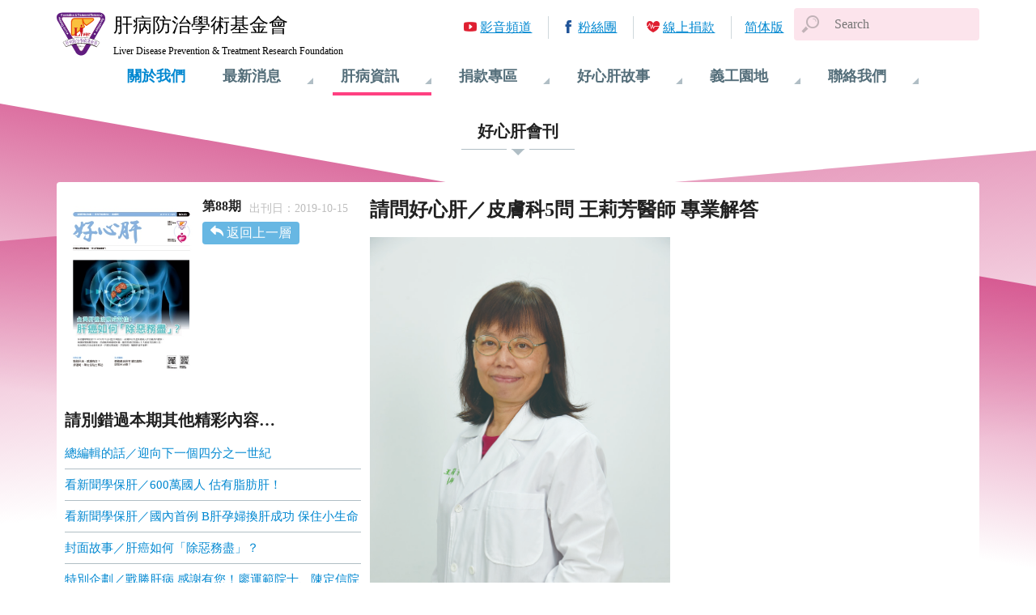

--- FILE ---
content_type: text/html; charset=utf-8
request_url: https://www.liver.org.tw/journalView.php?cat=63&sid=837&page=2
body_size: 18562
content:
<!DOCTYPE html>
<html lang="zh-tw">

<head>
<meta charset="utf-8">
<meta http-equiv="X-UA-Compatible" content="IE=Edge, chrome=1">
<meta name="viewport" content="width=device-width, initial-scale=1.0, shrink-to-fit=no">
<meta name="format-detection" content="telephone=no">


<link rel="apple-touch-icon" sizes="180x180" href="images/favicons/apple-touch-icon.png">
<link rel="icon" type="image/png" sizes="32x32" href="images/favicons/favicon-32x32.png">
<link rel="icon" type="image/png" sizes="194x194" href="images/favicons/favicon-194x194.png">
<link rel="icon" type="image/png" sizes="192x192" href="images/favicons/android-chrome-192x192.png">
<link rel="icon" type="image/png" sizes="16x16" href="images/favicons/favicon-16x16.png">

<link rel="mask-icon" href="images/favicons/safari-pinned-tab.svg" color="#5bbad5">
<link rel="shortcut icon" href="images/favicons/favicon.ico">

<meta name="theme-color" content="#ffffff">

<title>好心肝會刊 | 肝基會</title>
<meta name="keywords" content="肝病,肝硬化,肝癌,B肝,C肝,B型肝炎,C型肝炎,肝炎,篩檢,偏鄉篩檢,保肝,保肝全壘打,肝功能,口服藥,疫苗,B肝疫苗,艾百樂,夏奉寧,賀肝樂,肝基會" />
<meta name="description" content="肝病防治學術基金會以消滅肝病為最終目標。致力宣傳肝病防治知識達到教育意義，從事研究肝病治療方法不斷創新醫療。讓我們及子孫擁有更健康的未來。請一起加入打擊肝病的行列。" />

<!-- Global site tag (gtag.js) - Google Analytics -->
<script async src="https://www.googletagmanager.com/gtag/js?id=UA-92055720-5"></script>
<script>
  window.dataLayer = window.dataLayer || [];
  function gtag(){dataLayer.push(arguments);}
  gtag('js', new Date());

  gtag('config', 'UA-92055720-5' ,{ 'page_path': location.pathname + location.search });
</script>

<link rel="stylesheet" href="css/bundle.min.css?timestamp=20180209">


<link rel="stylesheet" href="css/pages/journalView.min.css">

<meta property="og:title" content="請問好心肝／皮膚科5問  王莉芳醫師 專業解答"/>
<meta property="og:site_name" content="肝病防治學術基金會"/>	
<meta property="og:description" content="王莉芳醫師好心肝門診中心皮膚科專任主治醫師臺大醫院皮膚部兼任主治醫師學經歷：臺灣大學微生物學研究所博士、臺灣大學醫學系畢業。現任臺大醫學院皮膚科兼任副教授，曾任臺大醫院皮膚部主任、臺大醫院皮膚部主治醫師、臺灣皮膚科醫學會理事長。專長：皮膚學、免疫學、免疫及過敏性皮膚疾病、異位性皮膚炎。整理／鍾碧芳Ｑ：皮膚癢，代表肝不好嗎？Ａ：在皮膚科看診時，很多人都有此疑問，基本上，會造成皮膚發癢的原因很多，但並不表示一定是肝不好或身體出了狀況；通常會這樣想多是受中醫觀念影響，但從西醫的角度來看，並沒有這樣的因果關係。..." />

<meta property="og:image" content="//www.liver.org.tw/uploadfile/fileperiod_news01_category/1_1571130296S2.jpg" />

</head>

<body class="hepatopathyInfo">
	<div class="container">
		
<header class="header">
	<span class="nav-toggle"></span>
	<a href="index.php" class="logo">
		<span class="cht">肝病防治學術基金會</span>
		<span class="eng">Liver Disease Prevention &amp; Treatment Research Foundation</span>
	</a>
	<div class="searchArea">
		<form name="search" id="search" method="GET" action="search.php"  accept-charset="utf-8">
		<!--input  type="text" id="q"  value="關鍵字搜尋" onfocus="if (this.value=='關鍵字搜尋') { this.value=''; }" onblur="if (this.value=='') { this.value='關鍵字搜尋'; }" />
		<input name="" type="image" src="images/btn/search.gif" alt="搜尋" align="absmiddle" style="*margin-left: 5px !important;"  onclick="javascript:$(this).parents('form').submit();"-->
		<span class="searchToggle"></span>
		<input type="text" id="q" name="q" class="form-control searchInput" placeholder="Search" >
		</form>
	</div>
	<div class="nav">
		<div class="nav-body">

			<div class="nav-block ">
				<h3 class="nav-item"><a href="aboutUs.php">關於我們</a></h3>
			</div>
			<div class="nav-block ">
				<h3 class="nav-item">最新消息</h3>
				<ul class="nav-subItem">
<li><a href='newsList.php?cat=9'>肝基會公告</a></li>
<li><a href='newsList.php?cat=3'>最新消息</a></li>
<li><a href='newsList.php?cat=7'>認識基金會</a></li>
<li><a href='newsList.php?cat=4'>許金川專欄</a></li>
<li><a href='newsList.php?cat=2'>篩檢活動</a></li>
<li><a href='newsList.php?cat=1'>衛教講座</a></li>
	
				</ul>
			</div>
			<div class="nav-block current">
				<h3 class="nav-item">肝病資訊</h3>
				<ul class="nav-subItem">
					<li><a href="knowledgeList.php">肝病知識</a></li>
					<li><a href="journalList.php">好心肝會刊</a></li>
					<li><a href="LPHEManualList.php">保肝衛教手冊</a></li>
					<li><a href="HEVideoList.php">衛教影音</a></li>
					<li><a href="liveEventList.php">肝病活動</a></li>
				</ul>
			</div>
			<div class="nav-block ">
				<h3 class="nav-item">捐款專區</h3>
				<ul class="nav-subItem">

					<li><a href="donateWay.php">捐款方式</a></li>
					<li><a href="https://donation.sinopac.com/OnlineSinoPac/OnlineSinopac/ProjList?OrgID=O003" target="_new">線上捐款</a></li>
					<li><a href="donateList.php">捐款名單</a></li>
<li><a href='raiseList.php?cat=1'>勸募專案公告</a></li>
				</ul>
			</div>
			<div class="nav-block ">
				<h3 class="nav-item">好心肝故事</h3>
				<ul class="nav-subItem">
<li><a href='storyList.php?cat=2'>好心肝服務中心</a></li>
<li><a href='storyList.php?cat=1'>好心肝故事</a></li>
	
				</ul>
			</div>
			<div class="nav-block ">
				<h3 class="nav-item">義工園地</h3>
				<ul class="nav-subItem">
					<li><a href="volunteersBrief.php">義工團簡介</a></li>
					<li><a href="volunteersEventList.php">義工活動</a></li>
					<li><a href="join.php">我要參加</a></li>
				</ul>
			</div>
			<div class="nav-block ">
				<h3 class="nav-item">聯絡我們</h3>
				<ul class="nav-subItem">
					<li><a href="comment.php">我要留言</a></li>
					<li><a href="contactInfo.php">聯絡資訊</a></li>
				</ul>
			</div>
			<ul class="quickLinks">
				<li class="link-video"><a href="https://www.youtube.com/user/Liverorg" target="_blank">影音頻道</a></li>
				<li class="link-fb"><a href="https://www.facebook.com/liverhealth" target="_blank">粉絲團</a></li>
				<li class="link-donate"><a href="https://donation.sinopac.com/OnlineSinoPac/default.aspx?id=O003" target="_new">線上捐款</a></li>
				
<li class='lang-chi'><a href='//www.liver.org.tw/journalView.php?lang=zh-CN&page=2&cat=63&sid=837'>简体版</a></li>			</ul>
		</div>
	</div>
</header>

		
<main class="main journalView">
		<h2 class="page-title"><span>好心肝會刊</span><small>肝病資訊</small></h2>
	<article class="article">
		<section class="article-header">
			<img srcset="uploadfile/fileperiod_news01_category/1_1571130296S1.jpg 270w,
						 uploadfile/fileperiod_news01_category/1_1571130296S2.jpg 540w" sizes="(max-width: 48em) 0vw, 160px" alt="">
			<h3>第88期</h3>
						<p class="publish">出刊日：2019-10-15</p>
						<a href="journalList.php?page=2" class="return">返回上一層</a>
		</section>
		
		<section class="article-context">
					<h1>請問好心肝／皮膚科5問  王莉芳醫師 專業解答</h1>
			<p><div><strong><img alt="" src="/uploadfiles/images/56" style="width: 50%;" /><span style="color:#8b4513;"><span style="font-size:24px;">王莉芳醫師</span></span><br />
好心肝門診中心皮膚科專任主治醫師<br />
臺大醫院皮膚部兼任主治醫師</strong><br />
學經歷：</div>

<div>臺灣大學微生物學研究所博士、臺灣大學醫學系畢業。現任臺大醫學院皮膚科兼任副教授，曾任臺大醫院皮膚部主任、臺大醫院皮膚部主治醫師、臺灣皮膚科醫學會理事長。<br />
專長：</div>

<div>皮膚學、免疫學、免疫及過敏性皮膚疾病、異位性皮膚炎。</div>

<div>&nbsp;</div>

<div><span style="color:#0000cd;">整理／鍾碧芳</span></div>

<div>&nbsp;</div>

<div><strong>Ｑ：皮膚癢，代表肝不好嗎？</strong><br />
Ａ：在皮膚科看診時，很多人都有此疑問，基本上，會造成皮膚發癢的原因很多，但並不表示一定是肝不好或身體出了狀況；通常會這樣想多是受中醫觀念影響，但從西醫的角度來看，並沒有這樣的因果關係。</div>

<div><br />
如果心中懷疑，是可以透過簡單的抽血檢查，了解肝功能狀況，但並不鼓勵為了尋求原因而四處投醫，畢竟，以現在的醫療技術，皮膚癢的控制治療並不複雜，只要好好處理，即使需要從慢性病的角度長期抗戰，也多半能減輕不適症狀。</div>

<div>&nbsp;</div>

<div>而若是因為肝不好造成的皮膚癢，大都已經進入嚴重的黃疸階段了，是因黃疸的某些成分沉積在皮膚而引起，但臨床少見，也與一般皮膚癢的症狀有明顯區隔，且已有特定治療方式能夠控制，不必擔心。</div>

<div>&nbsp;</div>

<div><strong>Ｑ：皮膚又乾又癢，為什麼醫師說是「濕疹」，是該保濕還是保持乾燥？</strong></div>

<div>Ａ：濕疹一般分為急性、亞急性與慢性三大類，若為急性濕疹，因會破壞皮膚的保護層，令組織液滲出，的確會讓皮膚感覺濕濕的，但這只是急性發作時的狀況。如果是亞急性或慢性濕疹，通常不會濕，皮膚反而是乾乾粗粗的。</div>

<div>&nbsp;</div>

<div>簡單來說，濕疹就是一種無菌性的發炎反應，這種發炎反應會破壞皮膚的保護層，讓皮膚無法保住水分。很多人也許因此疑惑，那麼，到底該保濕還是要保持乾燥？從皮膚科的角度來看，無論是保濕或保持乾燥，都無法真正解決濕疹的困擾，因為內部的發炎反應必須先解除，讓皮膚的保護層自然恢復才行。</div>

<div>&nbsp;</div>

<div>也有人認為皮膚保濕不足、又乾又癢是造成濕疹發作的原因，其實並非全然如此，唯有找到會造成濕疹的源頭並加以處理，才能真正解決濕疹的問題，但這也需要長期且具耐心的治療才能奏效。</div>

<div>&nbsp;</div>

<div><strong>Ｑ：蕁麻疹的發作是免疫力太強還是太差？可以透過調節免疫力來改善嗎？</strong><br />
Ａ：蕁麻疹的出現是因為體內的肥大細胞（Mast Cell）受到刺激，釋放出大量的組織胺所引起的。臨床常以軍火庫來形容肥大細胞，而蕁麻疹就是因為軍火庫放出軍火所造成的影響，但是，會讓其放出軍火的原因卻非常的多。</div>

<div>&nbsp;</div>

<div>通常，會因為某個誘因如過敏、季節或壓力等，而激發皮膚肥大細胞釋放，導致蕁麻疹的急性發作；但有些慢性蕁麻疹則是因為體內肥大細胞已經產生混亂現象，無緣無故地釋放，所以可能是找不出真正原因的。</div>

<div>&nbsp;</div>

<div>人體的免疫系統其實是集結了海陸空聯勤一起作戰，而肥大細胞只是當中的一小環節，因此，蕁麻疹會發作並非單純免疫力強弱的問題，光靠調節免疫力並沒有多大幫助，最終仍須依靠治療予以控制。</div>

<div>&nbsp;</div>

<div><strong>Ｑ：頭皮的脂漏性皮膚炎，該如何清潔保養？</strong><br />
Ａ：脂漏性皮膚炎也屬於濕疹的一種，都是皮膚無菌性的發炎反應，嚴格來說，一旦有發炎現象時，應該要進入治療階段而非單純的保養。</div>

<div><br />
一般建議，若頭皮已經處於發炎階段時，不適合再過度刺激，至於是否該購買有藥性成分的洗髮產品，則因人而異，畢竟會造成脂漏性皮膚炎的細菌相當多，除非可以確定本身的發炎剛好是由該菌種所引起，藥性洗髮精自然就會產生效用。其實，市面上一般洗髮精的成分，刺激性都不高，是可以安心使用的，不過仍要提醒，脂漏性皮膚炎最重要的仍需從治療著手，以目前的醫療技術，已有很好的控制藥物，先治療發炎狀況才是對皮膚最好的保護。</div>

<div><br />
<strong>Ｑ：粉瘤跟粉刺如何區分？粉瘤擠出來就沒事了嗎？</strong><br />
Ａ：粉瘤與粉刺外觀雖然差不多，卻是兩種不同的皮膚狀態。粉刺是在毛囊結構中生出角質，如果將其擠出，會發現皮膚留有一個小洞，但基本上毛囊的結構仍然完整。粉瘤則是屬於囊腫類，原本就不屬於皮膚組織，是另外長出來的良性腫瘤。</div>

<div><br />
雖然粉瘤也能擠出物質，但被擠出的只是外皮的分泌物，不是細胞組織，且擠出後原本生成的囊袋還在，仍會繼續分泌角質產物，可能暫時消失，卻不會永久去除，且若是自行硬擠破，還可能細菌感染或急性發炎，甚至是蜂窩性組織炎等。建議除非粉瘤長的位置會影響美觀，否則可以不用處理，即使想要去除，也應找皮膚專科醫師進行處理較佳。<br />
&nbsp;</div>
</p>
				
			<div class="socialShare">
				<a href="javascript: void(window.open('http://www.facebook.com/share.php?u='.concat(encodeURIComponent(location.href))));" class="facebook">Facebook</a>
				<a href="javascript: void(window.open('https://plus.google.com/share?url='.concat(encodeURIComponent(location.href))));" class="googlePlus">Google+</a>
				<a href="javascript: void(window.open('http://twitter.com/home/?status='.concat(encodeURIComponent(document.title)) .concat(' ') .concat(encodeURIComponent(location.href))));" class="twitter">Twitter</a>
				<a href="javascript:(function(){window.open('http://v.t.sina.com.cn/share/share.php?title='+encodeURIComponent(document.title)+'&url='+encodeURIComponent(location.href));})()" class="sinaweibo">微博</a>
			</div>
		  
		</section>
		
				<section class="toc">
			<h4>請別錯過本期其他精彩內容…</h4>
			<ul>
								<li><a href="journalView.php?cat=63&sid=821&page=2">總編輯的話／迎向下一個四分之一世紀</a></li>
								<li><a href="journalView.php?cat=63&sid=822&page=2">看新聞學保肝／600萬國人 估有脂肪肝！</a></li>
								<li><a href="journalView.php?cat=63&sid=823&page=2">看新聞學保肝／國內首例 B肝孕婦換肝成功 保住小生命</a></li>
								<li><a href="journalView.php?cat=63&sid=824&page=2">封面故事／肝癌如何「除惡務盡」？</a></li>
								<li><a href="journalView.php?cat=63&sid=825&page=2">特別企劃／戰勝肝病 感謝有您！廖運範院士、陳定信院士專訪 </a></li>
								<li><a href="journalView.php?cat=63&sid=826&page=2">熱門話題／王彩樺Ｃ肝「畢業」喜極而泣 健保署預算加碼 盼Ｃ肝治療不中斷</a></li>
								<li><a href="journalView.php?cat=63&sid=827&page=2">醫學新知／改造T細胞受體 治療肝癌病人有望？！</a></li>
								<li><a href="journalView.php?cat=63&sid=828&page=2">肝病診療室／慢性B肝患者停藥抉擇， 問題一次釐清！</a></li>
								<li><a href="journalView.php?cat=63&sid=829&page=2">肝病診療室／保護兒童，從小遠離A、B、C肝！</a></li>
								<li><a href="journalView.php?cat=63&sid=830&page=2">愛肝新樂園／洗心革面顧健康</a></li>
								<li><a href="journalView.php?cat=63&sid=831&page=2">生活醫館／壺腹癌病例有增加趨勢 該如何治療？</a></li>
								<li><a href="journalView.php?cat=63&sid=832&page=2">生活醫館／超音波發現膽結石，要拿掉嗎？ </a></li>
								<li><a href="journalView.php?cat=63&sid=833&page=2">肝爹信箱／肝爹信箱 有問必答</a></li>
								<li><a href="journalView.php?cat=63&sid=834&page=2">活動繽紛／肝基會25週年「感恩國人用愛消滅國病！」</a></li>
								<li><a href="journalView.php?cat=63&sid=835&page=2">醫療行腳／扶輪傳愛 消除C肝 政愛社領軍 台北孔廟篩檢1475位民眾</a></li>
								<li><a href="journalView.php?cat=63&sid=836&page=2">請問好心肝／心臟血管科5問  許寬立教授 專業解答.</a></li>
								<li><a href="journalView.php?cat=63&sid=838&page=2">請問好心肝／神經內科2問  廖晉緯醫師 專業解答</a></li>
								<li><a href="journalView.php?cat=63&sid=839&page=2">請問好心肝／復健科4問  許承嵐醫師 專業解答</a></li>
								<li><a href="journalView.php?cat=63&sid=840&page=2">請問好心肝／新陳代謝內分泌科3問  陳思潔醫師 專業解答</a></li>
								<li><a href="journalView.php?cat=63&sid=841&page=2">好心肝故事／小提琴家林孟穎 健檢驚見18公分血管瘤</a></li>
								<li><a href="journalView.php?cat=63&sid=842&page=2">支持好心肝／好心肝門診中心將擴充樓層及診間　 籲請各界熱烈愛心襄助</a></li>
							</ul>
		</section>
				
	</article>
	</main>

		<footer class="footer">
	<div class="footer-content">
		<ul class="footer-quickLinks">
			<li><a href="http://ghm.tw/index.php">好心肝健康管理中心</a></li>
			<li><a href="http://www.goodliver.org.tw/">好心肝基金會</a></li>
			<li><a href="http://www.glc.tw/">好心肝門診中心</a></li>
			<li><a href="https://www.twhealth.org.tw/">全民健康基金會</a></li>
		</ul>
		<p class="copyright">財團法人肝病防治學術基金會 版權所有</p>
		<address>地址：100 台北市公園路30-1號 6樓</address>
		<p class="tel">服務專線：<a href="tel:0800-000-583">0800-000-583</a></p>
		<div class="trust">
		
			<a href="http://www.globaltrust.com.tw/trustseal/seal.asp?id=1434579380&website=www_liver_org_tw" target="_blank"><img src="images/gd_seal.gif" alt=""></a>
			<a href="http://www.globaltrust.com.tw/trustseal/seal.asp?id=1434579380&website=www_liver_org_tw" target="_blank"><img src="images/globaltrust_seal.gif" alt=""></a>
		</div>
	</div>
</footer>

	</div>
<script src="js/bundle.min.js?timestamp=20180209" data-pace-options='{"ajax": false, "restartOnPushState": false, "restartOnRequestAfter": false}'></script>

</body>
</html>

--- FILE ---
content_type: image/svg+xml
request_url: https://www.liver.org.tw/images/logo_grayscale.svg
body_size: 41729
content:
<?xml version="1.0" encoding="utf-8"?>
<!-- Generator: Adobe Illustrator 16.0.3, SVG Export Plug-In . SVG Version: 6.00 Build 0)  -->
<!DOCTYPE svg PUBLIC "-//W3C//DTD SVG 1.1//EN" "http://www.w3.org/Graphics/SVG/1.1/DTD/svg11.dtd">
<svg version="1.1" id="Layer_1" xmlns="http://www.w3.org/2000/svg" xmlns:xlink="http://www.w3.org/1999/xlink" x="0px" y="0px"
	 width="64px" height="64px" viewBox="0 0 64 64" enable-background="new 0 0 64 64" xml:space="preserve">
<g id="logo_x5F_grayscale">
	<path fill="#797979" d="M0.9,6.7c1.4-2,3.5-2.9,7.1-2.9c3.5,0,48.4,0,48.4,0s3.7-0.2,6.2,3c2.6,3.5,0.8,8,0.8,8L49.4,39.1l-9.9,17
		c0,0-2.5,4.2-7.1,4.2s-6.9-3.6-6.9-3.6L1,14.2C1,14.2-1.2,9.8,0.9,6.7z"/>
	<path fill="#FFFFFF" stroke="#7C7C7C" d="M6.9,13.5c0,0-1-1.8-0.2-2.9c0.6-0.9,1.2-1.2,2.3-1.2s23.2,0,23.2,0h23.7
		c0,0,1.4-0.1,2.2,1.2c0.4,0.7,0.2,1.7-0.1,2.6C57.6,14,43.8,37.3,43.8,37.3L35,52.6c0,0-1,2.1-2.6,2.1s-2.7-2.1-2.7-2.1L6.9,13.5z"
		/>
	<path fill="#FFFFFF" d="M14.2,28.7l-2.6,1.6l-0.3-0.4l2.1-1.3l-0.7-1.1l0.4-0.3L14.2,28.7z"/>
	<path fill="#FFFFFF" d="M11,28.2l-0.5,0.3l-0.3-0.4l0.5-0.3L11,28.2z M13.1,26.9l-1.9,1.1L11,27.7l1.9-1.1L13.1,26.9z"/>
	<path fill="#FFFFFF" d="M12.4,25.7l-1.5,1.8l-0.3-0.4l0.8-0.9l0.3-0.3c-0.1,0-0.2,0-0.2,0.1c-0.1,0-0.1,0-0.2,0.1l-1.2,0.3
		l-0.3-0.4l2.3-0.5L12.4,25.7z"/>
	<path fill="#FFFFFF" d="M10.5,24l-0.2-0.5c0.2-0.1,0.4,0,0.6,0c0.2,0.1,0.3,0.2,0.4,0.4c0.2,0.3,0.2,0.6,0,0.8
		c-0.1,0.2-0.3,0.4-0.6,0.5c-0.3,0.2-0.6,0.3-0.9,0.2c-0.3,0-0.5-0.2-0.6-0.4c-0.1-0.2-0.2-0.5-0.1-0.7c0.1-0.2,0.4-0.5,0.7-0.7
		l0.6,1.1c0.1-0.1,0.2-0.2,0.3-0.3c0-0.1,0-0.2,0-0.3c0-0.1-0.1-0.1-0.2-0.1C10.7,23.9,10.7,23.9,10.5,24z M10,24.2
		c-0.1,0.1-0.2,0.2-0.3,0.3c0,0.1,0,0.2,0,0.3C9.8,24.9,9.9,25,10,25c0.1,0,0.2,0,0.4-0.1L10,24.2z"/>
	<path fill="#FFFFFF" d="M10.5,22.5l0.2,0.4L8.8,24l-0.2-0.4l0.3-0.2c-0.2,0-0.3,0-0.4,0c-0.1,0-0.1-0.1-0.2-0.1
		c-0.1-0.1-0.1-0.2-0.1-0.3l0.5-0.1c0,0.1,0,0.2,0,0.2c0,0.1,0.1,0.1,0.1,0.1c0.1,0,0.2,0,0.3,0c0.1,0,0.3-0.1,0.7-0.3L10.5,22.5z"
		/>
	<path fill="#FFFFFF" d="M7,22.6l-0.5-0.8c-0.1-0.2-0.2-0.3-0.2-0.5c0-0.2,0-0.3,0-0.5c0.1-0.2,0.2-0.3,0.3-0.5
		c0.1-0.1,0.3-0.3,0.6-0.4c0.2-0.1,0.4-0.2,0.6-0.3c0.2-0.1,0.4-0.1,0.6,0c0.1,0,0.3,0.1,0.4,0.2C9,19.9,9.1,20,9.2,20.2L9.7,21
		L7,22.6z M7.2,21.9l1.8-1l-0.2-0.3c-0.1-0.1-0.1-0.2-0.2-0.3c-0.1-0.1-0.1-0.1-0.2-0.1c-0.1,0-0.2,0-0.3,0c-0.1,0-0.3,0.1-0.5,0.2
		c-0.2,0.1-0.4,0.2-0.4,0.3S6.9,20.9,6.9,21s0,0.2,0,0.3c0,0.1,0.1,0.2,0.2,0.4L7.2,21.9z"/>
	<path fill="#FFFFFF" d="M6.2,20.1l-0.5,0.3L5.5,20L6,19.7L6.2,20.1z M8.4,18.9L6.5,20l-0.2-0.4l1.9-1.1L8.4,18.9z"/>
	<path fill="#FFFFFF" d="M7.5,18.6l-0.3-0.4c0.1-0.1,0.1-0.2,0.2-0.2c0-0.1,0-0.2-0.1-0.3c-0.1-0.1-0.1-0.2-0.2-0.2
		c-0.1,0-0.1,0-0.2,0c0,0-0.1,0.1-0.1,0.1c0,0,0,0.1,0,0.2C7,18.2,7,18.4,7,18.6c0,0.2-0.1,0.3-0.3,0.4c-0.2,0.1-0.3,0.1-0.5,0.1
		s-0.3-0.2-0.5-0.4c-0.1-0.2-0.2-0.4-0.2-0.6c0-0.2,0.1-0.3,0.3-0.4L6.1,18C6,18.1,6,18.1,6,18.2c0,0.1,0,0.2,0.1,0.2
		c0.1,0.1,0.1,0.2,0.2,0.2c0,0,0.1,0,0.1,0c0,0,0.1-0.1,0.1-0.1c0-0.1,0-0.2-0.1-0.5s-0.1-0.5,0-0.6c0-0.1,0.1-0.3,0.3-0.4
		C6.8,17,7,17,7.2,17.1c0.2,0.1,0.4,0.2,0.5,0.4c0.1,0.2,0.2,0.4,0.1,0.6C7.8,18.3,7.7,18.5,7.5,18.6z"/>
	<path fill="#FFFFFF" d="M5.9,15.9l-0.2-0.5c0.2,0,0.4,0,0.6,0c0.2,0.1,0.3,0.2,0.4,0.4c0.2,0.3,0.2,0.6,0,0.8
		c-0.1,0.2-0.3,0.4-0.6,0.5c-0.3,0.2-0.6,0.2-0.9,0.2c-0.3,0-0.5-0.2-0.6-0.4c-0.1-0.2-0.1-0.5,0-0.7c0.1-0.2,0.4-0.5,0.8-0.7
		l0.6,1.1c0.2-0.1,0.2-0.2,0.3-0.3s0-0.2,0-0.3c0-0.1-0.1-0.1-0.2-0.1S6,15.9,5.9,15.9z M5.4,16.2c-0.1,0.1-0.2,0.2-0.3,0.3
		c0,0.1,0,0.2,0,0.3c0.1,0.1,0.1,0.1,0.3,0.2c0.1,0,0.2,0,0.4-0.1L5.4,16.2z"/>
	<path fill="#FFFFFF" d="M4.6,15.3l0.1,0.4c-0.2,0.1-0.4,0.1-0.5,0c-0.1-0.1-0.3-0.2-0.4-0.4c-0.1-0.2-0.2-0.4-0.2-0.5
		c0-0.1,0-0.2,0.1-0.3s0.2-0.2,0.4-0.3l0.6-0.3c0.2-0.1,0.3-0.2,0.4-0.2c0.1-0.1,0.1-0.1,0.2-0.2l0.2,0.4c0,0-0.1,0.1-0.1,0.1
		c0,0,0,0-0.1,0c0.1,0,0.2,0.1,0.3,0.1c0.1,0.1,0.2,0.1,0.2,0.2C6,14.6,6.1,14.8,6,14.9c-0.1,0.2-0.2,0.3-0.3,0.4
		c-0.1,0.1-0.2,0.1-0.3,0.1c-0.1,0-0.2,0-0.3-0.1C5,15.2,4.9,15.2,4.7,15c-0.2-0.2-0.3-0.3-0.4-0.4l-0.1,0c-0.1,0.1-0.2,0.1-0.2,0.2
		c0,0.1,0,0.2,0.1,0.3c0,0.1,0.1,0.1,0.2,0.2S4.5,15.3,4.6,15.3z M4.7,14.5c0.1,0,0.1,0.1,0.2,0.2c0.1,0.1,0.2,0.2,0.2,0.2
		c0.1,0,0.2,0,0.2,0c0.1,0,0.1-0.1,0.1-0.2c0-0.1,0-0.1,0-0.2c0-0.1-0.1-0.1-0.2-0.2c-0.1,0-0.2,0-0.2,0c0,0-0.1,0.1-0.3,0.1
		L4.7,14.5z"/>
	<path fill="#FFFFFF" d="M4.7,13.8l-0.2-0.5c0.1,0,0.2-0.1,0.2-0.2c0-0.1,0-0.2,0-0.3c0-0.1-0.1-0.2-0.2-0.3c0,0-0.1,0-0.2,0
		c0,0-0.1,0-0.1,0.1c0,0,0,0.1,0,0.2c0,0.4,0,0.7-0.1,0.8C4.1,13.8,4,13.9,3.8,14c-0.2,0-0.4,0-0.5-0.1c-0.2-0.1-0.3-0.3-0.3-0.5
		c-0.1-0.2-0.1-0.4,0-0.6s0.2-0.3,0.4-0.4l0.2,0.4c-0.1,0-0.1,0.1-0.2,0.2c0,0.1,0,0.1,0,0.2c0,0.1,0.1,0.2,0.1,0.3c0,0,0.1,0,0.1,0
		c0,0,0.1,0,0.1-0.1c0-0.1,0-0.2,0-0.5c0-0.3,0-0.5,0.1-0.6c0.1-0.1,0.2-0.2,0.4-0.3c0.2,0,0.4,0,0.6,0.1c0.2,0.1,0.3,0.3,0.4,0.6
		c0.1,0.2,0.1,0.5,0,0.6S4.9,13.7,4.7,13.8z"/>
	<path fill="#FFFFFF" d="M4.5,10.6l0.2-0.4c0.2,0.1,0.3,0.3,0.4,0.4c0.1,0.2,0.1,0.3,0,0.5c-0.1,0.3-0.3,0.5-0.6,0.6
		c-0.2,0.1-0.5,0.1-0.8,0c-0.4-0.1-0.6-0.3-0.8-0.5c-0.2-0.2-0.2-0.4-0.1-0.7C3,10.3,3.2,10.1,3.4,10S4,9.9,4.4,10l-0.3,1.2
		c0.2,0,0.3,0,0.4,0s0.2-0.1,0.2-0.2c0-0.1,0-0.1,0-0.2C4.7,10.7,4.6,10.7,4.5,10.6z M3.9,10.4c-0.2,0-0.3,0-0.4,0
		c-0.1,0-0.2,0.1-0.2,0.2c0,0.1,0,0.2,0.1,0.3c0.1,0.1,0.2,0.2,0.3,0.2L3.9,10.4z"/>
	<path fill="#FFFFFF" d="M6.4,8.9L5.6,6l0.8-0.2C6.7,5.7,6.9,5.6,7,5.6c0.2,0,0.3,0.1,0.4,0.2c0.1,0.1,0.2,0.3,0.3,0.5
		c0,0.2,0.1,0.3,0,0.5c0,0.1-0.1,0.3-0.1,0.3C7.6,7.3,7.5,7.3,7.4,7.4C7.3,7.4,7.1,7.5,6.9,7.6L6.6,7.7l0.3,1.1L6.4,8.9z M6.2,6.3
		l0.2,0.8l0.3-0.1C6.9,7,7,7,7.1,6.9c0.1,0,0.1-0.1,0.1-0.2c0-0.1,0-0.2,0-0.2c0-0.1-0.1-0.2-0.2-0.2S6.9,6.2,6.8,6.2
		c-0.1,0-0.2,0-0.4,0.1L6.2,6.3z"/>
	<path fill="#FFFFFF" d="M9.1,8.5l-0.5,0L8.5,6.3l0.5,0l0,0.3C9,6.4,9.1,6.3,9.2,6.3c0.1,0,0.1-0.1,0.2-0.1c0.1,0,0.2,0,0.3,0.1
		L9.6,6.8C9.5,6.7,9.4,6.7,9.3,6.7c-0.1,0-0.1,0-0.2,0.1c0,0-0.1,0.1-0.1,0.2c0,0.1,0,0.4,0,0.7L9.1,8.5z"/>
	<path fill="#FFFFFF" d="M10.9,7.7l0.5,0.1c-0.1,0.2-0.2,0.4-0.3,0.5s-0.3,0.2-0.5,0.2c-0.3,0-0.6-0.1-0.7-0.4
		C9.8,7.9,9.7,7.7,9.7,7.3C9.7,7,9.8,6.7,10,6.5s0.4-0.3,0.6-0.3c0.3,0,0.5,0.1,0.6,0.3c0.2,0.2,0.2,0.5,0.2,1l-1.2,0
		c0,0.2,0,0.3,0.1,0.4S10.5,8,10.6,8c0.1,0,0.1,0,0.2-0.1S10.9,7.8,10.9,7.7z M11,7.1c0-0.2,0-0.3-0.1-0.4s-0.2-0.1-0.3-0.1
		c-0.1,0-0.2,0-0.3,0.1c-0.1,0.1-0.1,0.2-0.1,0.4L11,7.1z"/>
	<path fill="#FFFFFF" d="M12.2,8.4l-0.7-2.2H12l0.3,1.1l0.1,0.4c0-0.1,0-0.2,0-0.2c0-0.1,0-0.1,0.1-0.2l0.3-1.1h0.5l-0.7,2.2H12.2z"
		/>
	<path fill="#FFFFFF" d="M14.7,7.7l0.5,0.1C15.1,8,15,8.2,14.8,8.3c-0.1,0.1-0.3,0.2-0.5,0.2c-0.3,0-0.6-0.1-0.7-0.4
		c-0.1-0.2-0.2-0.5-0.2-0.8c0-0.4,0.1-0.7,0.2-0.9c0.2-0.2,0.4-0.3,0.6-0.3c0.3,0,0.5,0.1,0.6,0.3c0.2,0.2,0.2,0.5,0.2,1h-1.2
		c0,0.2,0,0.3,0.1,0.4C14.1,8,14.2,8,14.3,8c0.1,0,0.1,0,0.2-0.1C14.6,7.9,14.6,7.8,14.7,7.7z M14.7,7.1c0-0.2,0-0.3-0.1-0.4
		c-0.1-0.1-0.2-0.1-0.3-0.1c-0.1,0-0.2,0-0.3,0.1C14,6.8,14,7,14,7.1H14.7z"/>
	<path fill="#FFFFFF" d="M17.1,8.4h-0.5V7.3c0-0.2,0-0.4,0-0.5c0-0.1-0.1-0.1-0.1-0.2c0,0-0.1-0.1-0.2-0.1c-0.1,0-0.2,0-0.2,0.1
		C16,6.8,16,6.8,16,6.9c0,0.1,0,0.3,0,0.5v1h-0.5V6.2h0.5v0.3c0.2-0.3,0.4-0.4,0.6-0.4c0.1,0,0.2,0,0.3,0.1c0.1,0,0.2,0.1,0.2,0.2
		c0,0.1,0.1,0.2,0.1,0.2c0,0.1,0,0.2,0,0.4V8.4z"/>
	<path fill="#FFFFFF" d="M18.3,6.2v0.5H18v0.9c0,0.2,0,0.3,0,0.3c0,0,0,0.1,0,0.1s0,0,0.1,0c0,0,0.1,0,0.2-0.1l0,0.5
		c-0.1,0.1-0.2,0.1-0.4,0.1c-0.1,0-0.2,0-0.2-0.1c-0.1,0-0.1-0.1-0.2-0.1c0-0.1-0.1-0.1-0.1-0.2c0-0.1,0-0.2,0-0.4v-1h-0.2V6.2h0.2
		V5.8L18,5.4v0.8H18.3z"/>
	<path fill="#FFFFFF" d="M18.6,5.9V5.4h0.5v0.5H18.6z M18.6,8.4V6.2h0.5v2.2H18.6z"/>
	<path fill="#FFFFFF" d="M19.3,7.3c0-0.2,0-0.4,0.1-0.6c0.1-0.2,0.2-0.3,0.3-0.4s0.3-0.1,0.5-0.1c0.3,0,0.5,0.1,0.7,0.3
		c0.2,0.2,0.3,0.5,0.3,0.8c0,0.3-0.1,0.6-0.3,0.8c-0.2,0.2-0.4,0.3-0.7,0.3c-0.2,0-0.3,0-0.5-0.1c-0.2-0.1-0.3-0.2-0.3-0.4
		C19.4,7.8,19.3,7.5,19.3,7.3z M19.8,7.3c0,0.2,0,0.4,0.1,0.5C20.1,7.9,20.2,8,20.3,8c0.1,0,0.2-0.1,0.3-0.2
		c0.1-0.1,0.1-0.3,0.1-0.5c0-0.2,0-0.4-0.1-0.5c-0.1-0.1-0.2-0.2-0.3-0.2c-0.1,0-0.2,0.1-0.3,0.2C19.9,6.9,19.8,7.1,19.8,7.3z"/>
	<path fill="#FFFFFF" d="M23.2,8.4h-0.5V7.3c0-0.2,0-0.4,0-0.5c0-0.1-0.1-0.1-0.1-0.2c0,0-0.1-0.1-0.2-0.1c-0.1,0-0.2,0-0.2,0.1
		C22.1,6.8,22,6.8,22,6.9c0,0.1,0,0.3,0,0.5v1h-0.5V6.2H22v0.3c0.2-0.3,0.4-0.4,0.6-0.4c0.1,0,0.2,0,0.3,0.1c0.1,0,0.2,0.1,0.2,0.2
		c0,0.1,0.1,0.2,0.1,0.2c0,0.1,0,0.2,0,0.4V8.4z"/>
	<path fill="#FFFFFF" d="M26.7,8.1l-0.3,0.5c-0.1-0.1-0.3-0.2-0.4-0.3c-0.1,0.1-0.2,0.2-0.3,0.2s-0.3,0.1-0.4,0.1
		c-0.3,0-0.6-0.1-0.7-0.3c-0.1-0.2-0.2-0.4-0.2-0.6c0-0.2,0-0.4,0.1-0.5s0.2-0.3,0.4-0.4c-0.1-0.1-0.2-0.2-0.2-0.4
		c0-0.1-0.1-0.2-0.1-0.3c0-0.2,0.1-0.3,0.2-0.5c0.1-0.1,0.3-0.2,0.5-0.2c0.2,0,0.4,0.1,0.5,0.2C26,5.7,26.1,5.8,26.1,6
		c0,0.1,0,0.2-0.1,0.4c-0.1,0.1-0.2,0.2-0.4,0.4l0.4,0.6C26,7.2,26,7.1,26.1,7l0.4,0.1c0,0.2-0.1,0.3-0.1,0.4s-0.1,0.2-0.1,0.2
		c0.1,0.1,0.1,0.1,0.2,0.2C26.6,8,26.6,8,26.7,8.1z M25.2,7c-0.1,0.1-0.2,0.1-0.3,0.2s-0.1,0.2-0.1,0.3c0,0.1,0,0.2,0.1,0.3
		S25.1,8,25.2,8c0.1,0,0.1,0,0.2-0.1s0.1-0.1,0.2-0.2L25.2,7z M25.4,6.4l0.1-0.1c0.1-0.1,0.1-0.2,0.1-0.3c0-0.1,0-0.1-0.1-0.2
		s-0.1-0.1-0.2-0.1c-0.1,0-0.1,0-0.2,0.1S25.1,5.9,25.1,6c0,0.1,0,0.2,0.1,0.3L25.4,6.4z"/>
	<path fill="#FFFFFF" d="M28.3,8.4V5.9h-0.8V5.4h2v0.5h-0.7v2.5H28.3z"/>
	<path fill="#FFFFFF" d="M30.1,8.4h-0.5V6.2H30v0.3c0.1-0.1,0.1-0.2,0.2-0.3c0.1,0,0.1-0.1,0.2-0.1c0.1,0,0.2,0,0.3,0.1l-0.2,0.5
		c-0.1-0.1-0.2-0.1-0.2-0.1c-0.1,0-0.1,0-0.2,0.1c0,0-0.1,0.1-0.1,0.2c0,0.1,0,0.4,0,0.7V8.4z"/>
	<path fill="#FFFFFF" d="M55.2,8.4h-0.5V6.2h0.5v0.3c0.1-0.1,0.1-0.2,0.2-0.3c0.1,0,0.1-0.1,0.2-0.1c0.1,0,0.2,0,0.3,0.1l-0.2,0.5
		c-0.1-0.1-0.2-0.1-0.2-0.1c-0.1,0-0.1,0-0.2,0.1c0,0-0.1,0.1-0.1,0.2c0,0.1,0,0.4,0,0.7V8.4z"/>
	<path fill="#FFFFFF" d="M31.9,7.7l0.5,0.1c-0.1,0.2-0.2,0.4-0.3,0.5c-0.1,0.1-0.3,0.2-0.5,0.2c-0.3,0-0.6-0.1-0.7-0.4
		c-0.1-0.2-0.2-0.5-0.2-0.8c0-0.4,0.1-0.7,0.2-0.9s0.4-0.3,0.6-0.3c0.3,0,0.5,0.1,0.6,0.3c0.2,0.2,0.2,0.5,0.2,1h-1.2
		c0,0.2,0,0.3,0.1,0.4C31.4,8,31.5,8,31.6,8c0.1,0,0.1,0,0.2-0.1S31.9,7.8,31.9,7.7z M32,7.1c0-0.2,0-0.3-0.1-0.4
		c-0.1-0.1-0.2-0.1-0.3-0.1c-0.1,0-0.2,0-0.3,0.1c-0.1,0.1-0.1,0.2-0.1,0.4H32z"/>
	<path fill="#FFFFFF" d="M33.1,6.9l-0.4-0.1c0-0.2,0.1-0.4,0.3-0.5c0.1-0.1,0.3-0.2,0.5-0.2c0.2,0,0.4,0,0.5,0.1
		c0.1,0.1,0.2,0.1,0.2,0.2s0.1,0.3,0.1,0.5l0,0.7c0,0.2,0,0.3,0,0.4s0,0.2,0.1,0.3h-0.5c0,0,0-0.1,0-0.2c0,0,0-0.1,0-0.1
		c-0.1,0.1-0.2,0.2-0.3,0.2c-0.1,0-0.2,0.1-0.3,0.1c-0.2,0-0.3-0.1-0.4-0.2S32.6,8,32.6,7.8c0-0.1,0-0.2,0.1-0.3
		c0-0.1,0.1-0.2,0.2-0.2c0.1-0.1,0.2-0.1,0.4-0.1C33.5,7.1,33.7,7,33.8,7V6.9c0-0.1,0-0.2-0.1-0.2s-0.1-0.1-0.3-0.1
		c-0.1,0-0.2,0-0.2,0.1C33.2,6.7,33.1,6.8,33.1,6.9z M33.8,7.4c-0.1,0-0.2,0.1-0.3,0.1c-0.1,0-0.2,0.1-0.3,0.1
		c-0.1,0.1-0.1,0.1-0.1,0.2c0,0.1,0,0.2,0.1,0.2c0.1,0.1,0.1,0.1,0.2,0.1c0.1,0,0.2,0,0.3-0.1c0.1-0.1,0.1-0.1,0.1-0.2
		c0,0,0-0.1,0-0.3V7.4z"/>
	<path fill="#FFFFFF" d="M35.4,6.2v0.5h-0.3v0.9c0,0.2,0,0.3,0,0.3c0,0,0,0.1,0,0.1s0,0,0.1,0c0,0,0.1,0,0.2-0.1l0,0.5
		c-0.1,0.1-0.2,0.1-0.4,0.1c-0.1,0-0.2,0-0.2-0.1c-0.1,0-0.1-0.1-0.2-0.1c0-0.1-0.1-0.1-0.1-0.2c0-0.1,0-0.2,0-0.4v-1h-0.2V6.2h0.2
		V5.8l0.5-0.3v0.8H35.4z"/>
	<path fill="#FFFFFF" d="M35.6,6.2h0.4v0.3c0.2-0.2,0.3-0.4,0.6-0.4c0.1,0,0.2,0,0.3,0.1c0.1,0.1,0.2,0.1,0.2,0.3
		c0.1-0.1,0.2-0.2,0.3-0.3c0.1-0.1,0.2-0.1,0.3-0.1c0.1,0,0.2,0,0.3,0.1c0.1,0.1,0.2,0.2,0.2,0.3c0,0.1,0,0.2,0,0.5v1.4h-0.5V7.2
		c0-0.2,0-0.4,0-0.4c0-0.1-0.1-0.1-0.2-0.1c-0.1,0-0.1,0-0.2,0.1c-0.1,0-0.1,0.1-0.1,0.2c0,0.1,0,0.2,0,0.5v1.1h-0.5V7.2
		c0-0.2,0-0.4,0-0.4c0-0.1,0-0.1-0.1-0.1c0,0-0.1,0-0.1,0c-0.1,0-0.1,0-0.2,0.1c-0.1,0-0.1,0.1-0.1,0.2c0,0.1,0,0.2,0,0.5v1.1h-0.5
		V6.2z"/>
	<path fill="#FFFFFF" d="M39.8,7.7l0.5,0.1C40.2,8,40.1,8.2,40,8.3c-0.1,0.1-0.3,0.2-0.5,0.2c-0.3,0-0.6-0.1-0.7-0.4
		c-0.1-0.2-0.2-0.5-0.2-0.8c0-0.4,0.1-0.7,0.2-0.9s0.4-0.3,0.6-0.3c0.3,0,0.5,0.1,0.6,0.3c0.2,0.2,0.2,0.5,0.2,1h-1.2
		c0,0.2,0,0.3,0.1,0.4C39.3,8,39.4,8,39.5,8c0.1,0,0.1,0,0.2-0.1S39.8,7.8,39.8,7.7z M39.8,7.1c0-0.2,0-0.3-0.1-0.4
		c-0.1-0.1-0.2-0.1-0.3-0.1c-0.1,0-0.2,0-0.3,0.1c-0.1,0.1-0.1,0.2-0.1,0.4H39.8z"/>
	<path fill="#FFFFFF" d="M42.2,8.4h-0.5V7.3c0-0.2,0-0.4,0-0.5c0-0.1-0.1-0.1-0.1-0.2c0,0-0.1-0.1-0.2-0.1c-0.1,0-0.2,0-0.2,0.1
		c-0.1,0.1-0.1,0.1-0.1,0.2c0,0.1,0,0.3,0,0.5v1h-0.5V6.2H41v0.3c0.2-0.3,0.4-0.4,0.6-0.4c0.1,0,0.2,0,0.3,0.1
		c0.1,0,0.2,0.1,0.2,0.2c0,0.1,0.1,0.2,0.1,0.2c0,0.1,0,0.2,0,0.4V8.4z"/>
	<path fill="#FFFFFF" d="M43.5,6.2v0.5h-0.3v0.9c0,0.2,0,0.3,0,0.3c0,0,0,0.1,0,0.1s0,0,0.1,0c0,0,0.1,0,0.2-0.1l0,0.5
		c-0.1,0.1-0.2,0.1-0.4,0.1c-0.1,0-0.2,0-0.2-0.1c-0.1,0-0.1-0.1-0.2-0.1s-0.1-0.1-0.1-0.2c0-0.1,0-0.2,0-0.4v-1h-0.2V6.2h0.2V5.8
		l0.5-0.3v0.8H43.5z"/>
	<path fill="#FFFFFF" d="M44.6,8.4V5.4h1.1c0.3,0,0.5,0,0.6,0.1c0.1,0.1,0.2,0.2,0.3,0.3s0.1,0.3,0.1,0.5c0,0.2-0.1,0.4-0.2,0.6
		C46.4,6.9,46.2,7,46,7.1c0.1,0.1,0.2,0.2,0.3,0.3c0.1,0.1,0.2,0.3,0.3,0.5l0.3,0.6h-0.6l-0.4-0.7c-0.1-0.2-0.2-0.4-0.3-0.4
		c0-0.1-0.1-0.1-0.2-0.1c-0.1,0-0.1,0-0.3,0h-0.1v1.3H44.6z M45.1,6.7h0.4c0.2,0,0.4,0,0.5,0c0.1,0,0.1-0.1,0.1-0.1s0.1-0.1,0.1-0.2
		c0-0.1,0-0.2-0.1-0.2c0-0.1-0.1-0.1-0.2-0.1c0,0-0.2,0-0.4,0h-0.4V6.7z"/>
	<path fill="#FFFFFF" d="M48.1,7.7l0.5,0.1c-0.1,0.2-0.2,0.4-0.3,0.5c-0.1,0.1-0.3,0.2-0.5,0.2c-0.3,0-0.6-0.1-0.7-0.4
		c-0.1-0.2-0.2-0.5-0.2-0.8c0-0.4,0.1-0.7,0.2-0.9c0.2-0.2,0.4-0.3,0.6-0.3c0.3,0,0.5,0.1,0.6,0.3c0.2,0.2,0.2,0.5,0.2,1h-1.2
		c0,0.2,0,0.3,0.1,0.4C47.6,8,47.7,8,47.8,8C47.9,8,47.9,8,48,8S48.1,7.8,48.1,7.7z M48.1,7.1c0-0.2,0-0.3-0.1-0.4
		c-0.1-0.1-0.2-0.1-0.3-0.1c-0.1,0-0.2,0-0.3,0.1c-0.1,0.1-0.1,0.2-0.1,0.4H48.1z"/>
	<path fill="#FFFFFF" d="M48.7,7.8l0.5-0.1c0,0.1,0.1,0.2,0.1,0.3s0.2,0.1,0.3,0.1c0.1,0,0.2,0,0.3-0.1c0,0,0.1-0.1,0.1-0.2
		c0,0,0-0.1,0-0.1c0,0-0.1-0.1-0.2-0.1c-0.4-0.1-0.6-0.2-0.7-0.3c-0.1-0.1-0.2-0.3-0.2-0.5c0-0.2,0.1-0.4,0.2-0.5s0.3-0.2,0.6-0.2
		c0.3,0,0.4,0,0.6,0.1s0.2,0.2,0.3,0.4l-0.5,0.1c0-0.1-0.1-0.2-0.1-0.2c-0.1,0-0.1-0.1-0.2-0.1c-0.1,0-0.2,0-0.3,0.1
		c0,0-0.1,0.1-0.1,0.1c0,0,0,0.1,0,0.1c0,0,0.2,0.1,0.5,0.2c0.3,0.1,0.4,0.2,0.5,0.3c0.1,0.1,0.2,0.2,0.2,0.4c0,0.2-0.1,0.4-0.2,0.5
		c-0.1,0.1-0.3,0.2-0.6,0.2c-0.3,0-0.4-0.1-0.6-0.2C48.9,8.2,48.8,8,48.7,7.8z"/>
	<path fill="#FFFFFF" d="M51.9,7.7l0.5,0.1C52.3,8,52.2,8.2,52,8.3c-0.1,0.1-0.3,0.2-0.5,0.2c-0.3,0-0.6-0.1-0.7-0.4
		c-0.1-0.2-0.2-0.5-0.2-0.8c0-0.4,0.1-0.7,0.2-0.9c0.2-0.2,0.4-0.3,0.6-0.3c0.3,0,0.5,0.1,0.6,0.3c0.2,0.2,0.2,0.5,0.2,1h-1.2
		c0,0.2,0,0.3,0.1,0.4C51.3,8,51.4,8,51.5,8c0.1,0,0.1,0,0.2-0.1S51.8,7.8,51.9,7.7z M51.9,7.1c0-0.2,0-0.3-0.1-0.4
		c-0.1-0.1-0.2-0.1-0.3-0.1c-0.1,0-0.2,0-0.3,0.1c-0.1,0.1-0.1,0.2-0.1,0.4H51.9z"/>
	<path fill="#FFFFFF" d="M53,6.9l-0.4-0.1c0-0.2,0.1-0.4,0.3-0.5c0.1-0.1,0.3-0.2,0.5-0.2c0.2,0,0.4,0,0.5,0.1
		c0.1,0.1,0.2,0.1,0.2,0.2c0,0.1,0.1,0.3,0.1,0.5l0,0.7c0,0.2,0,0.3,0,0.4c0,0.1,0,0.2,0.1,0.3h-0.5c0,0,0-0.1,0-0.2
		c0,0,0-0.1,0-0.1c-0.1,0.1-0.2,0.2-0.3,0.2c-0.1,0-0.2,0.1-0.3,0.1c-0.2,0-0.3-0.1-0.4-0.2c-0.1-0.1-0.2-0.3-0.2-0.5
		c0-0.1,0-0.2,0.1-0.3c0-0.1,0.1-0.2,0.2-0.2c0.1-0.1,0.2-0.1,0.4-0.1C53.4,7.1,53.6,7,53.7,7V6.9c0-0.1,0-0.2-0.1-0.2
		c0,0-0.1-0.1-0.3-0.1c-0.1,0-0.2,0-0.2,0.1C53.1,6.7,53.1,6.8,53,6.9z M53.7,7.4c-0.1,0-0.2,0.1-0.3,0.1c-0.1,0-0.2,0.1-0.3,0.1
		C53.1,7.6,53,7.7,53,7.8c0,0.1,0,0.2,0.1,0.2s0.1,0.1,0.2,0.1c0.1,0,0.2,0,0.3-0.1c0.1-0.1,0.1-0.1,0.1-0.2c0,0,0-0.1,0-0.3V7.4z"
		/>
	<path fill="#FFFFFF" d="M57.8,6.9L57.3,7c0-0.1-0.1-0.2-0.1-0.3c-0.1-0.1-0.1-0.1-0.2-0.1c-0.1,0-0.2,0.1-0.3,0.2
		c-0.1,0.1-0.1,0.3-0.1,0.5c0,0.3,0,0.4,0.1,0.6S56.9,8,57,8c0.1,0,0.2,0,0.2-0.1c0.1-0.1,0.1-0.2,0.1-0.3l0.5,0.1
		c0,0.3-0.1,0.5-0.3,0.6c-0.1,0.1-0.3,0.2-0.6,0.2c-0.3,0-0.5-0.1-0.6-0.3s-0.2-0.5-0.2-0.8c0-0.4,0.1-0.6,0.2-0.9s0.4-0.3,0.6-0.3
		c0.2,0,0.4,0.1,0.5,0.2C57.6,6.5,57.7,6.6,57.8,6.9z"/>
	<path fill="#FFFFFF" d="M59.8,6.2l-0.6,1c0.2-0.1,0.5-0.1,0.6,0C60,7.2,60,7.3,60.1,7.4c0.1,0.1,0.1,0.2,0.1,0.3s0,0.2,0,0.3
		S60,8.1,59.9,8.3l-0.7,1.1l-0.4-0.3l0.6-1c0.1-0.2,0.2-0.3,0.2-0.4c0-0.1,0-0.1,0-0.2c0-0.1-0.1-0.1-0.1-0.1
		c-0.1,0-0.1-0.1-0.2-0.1c-0.1,0-0.2,0-0.2,0.1c-0.1,0.1-0.2,0.2-0.3,0.3l-0.6,1l-0.4-0.3l1.5-2.6L59.8,6.2z"/>
	<path fill="#FFFFFF" d="M59.6,11.3l2.9,0.8l-0.5,1.7l-0.5-0.1l0.3-1.2l-0.7-0.2l-0.3,1l-0.5-0.1l0.3-1l-1.3-0.3L59.6,11.3z"/>
	<path fill="#FFFFFF" d="M60.2,13.4c0.2,0.1,0.3,0.2,0.5,0.3c0.1,0.1,0.2,0.3,0.2,0.5s0,0.3-0.1,0.5c-0.1,0.3-0.3,0.4-0.6,0.5
		c-0.3,0.1-0.6,0-0.9-0.1c-0.3-0.1-0.5-0.3-0.6-0.6c-0.1-0.3-0.1-0.5,0-0.8c0.1-0.2,0.2-0.3,0.3-0.4c0.1-0.1,0.3-0.2,0.5-0.2
		C59.7,13.3,60,13.3,60.2,13.4z M60,13.9c-0.2-0.1-0.4-0.1-0.5-0.1c-0.1,0-0.2,0.1-0.3,0.2c-0.1,0.1,0,0.2,0,0.4
		c0.1,0.1,0.2,0.2,0.4,0.3c0.2,0.1,0.4,0.1,0.5,0.1c0.1,0,0.2-0.1,0.3-0.2c0.1-0.1,0-0.2,0-0.4C60.3,14.1,60.2,13.9,60,13.9z"/>
	<path fill="#FFFFFF" d="M57.8,15.8l0.3,0.1C58,15.9,58,15.7,58,15.6c0-0.1,0-0.2,0.1-0.4c0.1-0.1,0.1-0.2,0.2-0.3
		c0.1-0.1,0.2-0.1,0.3-0.1c0.1,0,0.3,0.1,0.5,0.2l1.2,0.6l-0.2,0.4l-0.9-0.5c-0.3-0.1-0.5-0.2-0.5-0.2c-0.1,0-0.1,0-0.2,0
		c-0.1,0-0.1,0.1-0.1,0.1c0,0.1,0,0.2,0,0.2c0,0.1,0.1,0.2,0.1,0.2c0.1,0.1,0.2,0.2,0.5,0.3l0.8,0.4l-0.2,0.4l-2-1L57.8,15.8z"/>
	<path fill="#FFFFFF" d="M56.5,18.2l0.2-0.4l1,0.5c0.2,0.1,0.4,0.2,0.4,0.2c0.1,0,0.1,0,0.2,0c0.1,0,0.1-0.1,0.1-0.1
		c0-0.1,0.1-0.2,0-0.2s-0.1-0.2-0.1-0.2s-0.2-0.2-0.4-0.3l-0.9-0.5l0.2-0.4l1.9,1l-0.2,0.4L58.8,18c0.1,0.3,0.2,0.5,0,0.7
		c-0.1,0.1-0.1,0.2-0.2,0.2C58.5,19,58.4,19,58.4,19c-0.1,0-0.2,0-0.3,0c-0.1,0-0.2-0.1-0.4-0.2L56.5,18.2z"/>
	<path fill="#FFFFFF" d="M55.5,20.1l0.2-0.4l0.3,0.2c-0.1-0.1-0.1-0.3-0.1-0.4c0-0.1,0-0.2,0.1-0.3c0.1-0.2,0.3-0.3,0.5-0.3
		c0.3,0,0.5,0,0.9,0.2c0.3,0.2,0.5,0.4,0.6,0.6c0.1,0.2,0.1,0.4,0,0.6c-0.1,0.2-0.3,0.3-0.5,0.3l1,0.5l-0.2,0.4L55.5,20.1z
		 M57.1,19.5c-0.2-0.1-0.4-0.2-0.5-0.2c-0.2,0-0.3,0.1-0.4,0.2c-0.1,0.1-0.1,0.2,0,0.3c0.1,0.1,0.2,0.2,0.4,0.4
		c0.2,0.1,0.4,0.2,0.5,0.2c0.1,0,0.2-0.1,0.3-0.2c0.1-0.1,0.1-0.2,0-0.3C57.4,19.8,57.3,19.6,57.1,19.5z"/>
	<path fill="#FFFFFF" d="M56.4,21.6l0.3-0.3c0.2,0.2,0.3,0.3,0.3,0.5s0,0.3-0.1,0.6c-0.1,0.2-0.2,0.3-0.3,0.4
		c-0.1,0.1-0.2,0.1-0.3,0.1s-0.3-0.1-0.5-0.2l-0.6-0.3c-0.2-0.1-0.3-0.2-0.4-0.2c-0.1,0-0.2-0.1-0.3-0.1l0.2-0.4c0,0,0.1,0,0.2,0
		c0,0,0.1,0,0.1,0c0-0.1-0.1-0.2-0.1-0.3c0-0.1,0-0.2,0.1-0.3c0.1-0.2,0.2-0.3,0.4-0.3c0.2,0,0.3,0,0.5,0.1c0.1,0.1,0.2,0.1,0.3,0.2
		c0.1,0.1,0.1,0.2,0.1,0.3c0,0.1,0,0.2-0.1,0.4c-0.1,0.2-0.1,0.4-0.1,0.5l0.1,0c0.1,0.1,0.2,0.1,0.2,0.1c0.1,0,0.1-0.1,0.2-0.2
		c0-0.1,0.1-0.1,0-0.2C56.5,21.8,56.4,21.7,56.4,21.6z M55.6,22c0-0.1,0-0.2,0.1-0.3c0-0.1,0.1-0.2,0-0.3c0-0.1-0.1-0.1-0.1-0.2
		c-0.1,0-0.1-0.1-0.2,0c-0.1,0-0.1,0.1-0.2,0.1c0,0.1-0.1,0.2,0,0.3c0,0.1,0.1,0.1,0.1,0.2c0,0,0.1,0.1,0.2,0.2L55.6,22z"/>
	<path fill="#FFFFFF" d="M55.7,24.1l-0.4-0.2l0.2-0.3l-0.8-0.5c-0.2-0.1-0.2-0.1-0.3-0.2c0,0-0.1,0-0.1,0c0,0-0.1,0-0.1,0.1
		c0,0,0,0.1-0.1,0.2l-0.4-0.2c0-0.1,0-0.3,0.1-0.4c0-0.1,0.1-0.1,0.2-0.2c0.1,0,0.1-0.1,0.2-0.1c0.1,0,0.1,0,0.2,0.1
		c0.1,0,0.2,0.1,0.4,0.2l0.8,0.5l0.1-0.2l0.4,0.2l-0.1,0.2l0.4,0.2l0,0.6l-0.7-0.4L55.7,24.1z"/>
	<path fill="#FFFFFF" d="M53.6,23.3l1.9,1.1l-0.3,0.4l-1.9-1.1L53.6,23.3z M55.8,24.6l0.5,0.3L56,25.3L55.5,25L55.8,24.6z"/>
	<path fill="#FFFFFF" d="M54.1,24.7c0.2,0.1,0.3,0.2,0.4,0.4c0.1,0.2,0.2,0.3,0.2,0.5c0,0.2,0,0.3-0.1,0.5c-0.1,0.2-0.4,0.4-0.6,0.4
		c-0.3,0-0.6,0-0.8-0.2c-0.3-0.2-0.5-0.4-0.6-0.7c-0.1-0.3-0.1-0.5,0.1-0.8c0.1-0.1,0.2-0.3,0.4-0.4s0.3-0.1,0.5-0.1
		S53.9,24.5,54.1,24.7z M53.8,25.1c-0.2-0.1-0.4-0.2-0.5-0.1S53.1,25,53,25.1s-0.1,0.2,0,0.4c0.1,0.1,0.2,0.3,0.4,0.4
		c0.2,0.1,0.4,0.2,0.5,0.1c0.1,0,0.3-0.1,0.3-0.2s0.1-0.2,0-0.4C54.1,25.3,54,25.2,53.8,25.1z"/>
	<path fill="#FFFFFF" d="M51.1,27.5l0.3-0.4l1,0.6c0.2,0.1,0.3,0.2,0.4,0.2c0.1,0,0.1,0,0.2,0s0.1-0.1,0.1-0.1c0-0.1,0.1-0.2,0-0.2
		c0-0.1-0.1-0.2-0.1-0.2c-0.1-0.1-0.2-0.2-0.4-0.3l-0.9-0.5l0.3-0.4l1.9,1.1l-0.2,0.4l-0.3-0.2c0.1,0.3,0.1,0.5,0,0.7
		c-0.1,0.1-0.1,0.2-0.2,0.2c-0.1,0.1-0.2,0.1-0.3,0.1c-0.1,0-0.2,0-0.3,0c-0.1,0-0.2-0.1-0.4-0.2L51.1,27.5z"/>
	<g>
		<path fill="#D6D6D6" d="M19.7,16.2c0,0,0.2-2.9,1.7-3.8c1.7-1.1,3.6-0.9,4.8-0.9s21,0,21,0s1.7-0.2,1.7,1.6c0,1.2-9.4,7.5-9.4,7.5
			s-3.1-1.8-3.9-4.1c-0.8-2.3-1.3-4.2-1.3-4.2s-0.2,3.3,0.6,5.8s1.9,4.4,1.9,4.4L22.8,33.2c0,0-2.8,1.7-3-1.3
			C19.5,29,19.7,16.2,19.7,16.2z"/>
		<path fill="#A2A2A2" d="M21.2,34.4c-0.6,0-2-0.2-2.2-2.4c-0.2-3-0.1-15.3-0.1-15.8l0,0c0-0.3,0.2-3.3,2-4.4c1.4-0.9,3-1,4.2-1
			c0.2,0,0.4,0,0.5,0c0.1,0,0.3,0,0.4,0h21c0,0,0.1,0,0.2,0c1,0,2.2,0.6,2.2,2.3c0,0.4,0,1.1-5,4.8c-2.3,1.7-4.7,3.3-4.7,3.3
			l-0.4,0.2l-0.4-0.2c-0.1-0.1-2.2-1.3-3.5-3.1c0.8,2.3,1.8,4,1.8,4.1l0.3,0.5L23.1,33.8C23,33.9,22.2,34.4,21.2,34.4z M20.3,16.2
			c0,0.5-0.2,12.8,0.1,15.7C20.5,33,21,33,21.2,33c0.5,0,1-0.3,1.2-0.4L36,22.3c-0.4-0.7-1.1-2.2-1.7-4c-0.9-2.6-0.7-5.9-0.7-6
			l1.3-0.1c0,0,0.5,1.8,1.3,4.1c0.5,1.5,2.3,2.9,3.3,3.5c3.9-2.7,8.3-5.9,8.7-6.8c0-0.3-0.1-0.8-0.9-0.8c0,0-0.1,0-0.1,0l0,0l0,0
			h-21c-0.1,0-0.3,0-0.4,0c-0.2,0-0.3,0-0.5,0c-1.1,0-2.4,0.1-3.5,0.8C20.7,13.6,20.4,15.6,20.3,16.2z"/>
	</g>
	<path fill="#626262" d="M8.2,42.9l4.3,6.3c0,0,8.3-4.4,20.4-4.4s19.7,4.6,19.7,4.6l4.2-6.4c0,0-9.1-6.7-24.2-6.7
		C17.6,36.3,8.2,42.9,8.2,42.9z"/>
	<path fill="#848484" d="M22.9,23.9v0.5c0,0,0.5-0.1,0.9,0.2c0.4,0.4,0.2,0.6,0.2,0.7s0,7.9,0,7.9s0.3,0.7-0.2,0.8
		c-0.5,0.2-0.8,0.3-0.8,0.3v0.4h7.7l0.5-3.6l-0.3,0c0,0-0.2,1.1-0.8,1.7c-0.6,0.6-1,1.3-2,1.3c-1,0-1.8-0.2-1.8-0.7s0-8.1,0-8.2
		s-0.1-1,0.5-1c0.5,0,0.9,0,0.9,0v-0.5H22.9z"/>
	<ellipse fill="#848484" cx="32.7" cy="21.1" rx="1.1" ry="1.3"/>
	<path fill="#848484" d="M30.6,23.9l0.2,5.6c0,0,0.1,0.3,0.3,0.5c0.3,0.3,0.7,0.2,0.7,0.2l0.2,4.6l1.4,0l0.1-4.6c0,0,1-0.3,1-0.9
		c0-0.6,0.3-5.4,0.3-5.4s-0.3-0.7-0.8-0.7s-2.6,0-2.6,0S30.6,23.4,30.6,23.9z"/>
	<polygon fill="#848484" points="34.2,30.4 35.5,34.7 36.5,34.8 37.8,30.4 36.8,30.4 36.1,33.4 35.2,30.4 	"/>
	<g>
		<g>
			<path fill="#848484" d="M41.1,31.1c-0.5-0.7-2-1-2.6-0.2c-0.7,1-0.8,2.3-0.2,3.1c0.5,0.8,1.3,1.2,2,0.8s0.8-0.5,0.9-0.9
				c0.2-0.3,0.2-0.5,0.2-0.5l-0.9,0c0,0-0.1,0.6-0.7,0.6c-0.6,0-0.8-0.6-0.8-1.3h2.5C41.5,32.8,41.6,31.8,41.1,31.1z M38.9,32
				c0,0-0.1-0.7,0.8-0.7c0.9,0,0.9,0.7,0.9,0.7H38.9z"/>
		</g>
	</g>
	<path fill="#848484" d="M42.1,30.4c-0.1,0.1,0,4.3,0,4.3s0.8,0.1,0.8,0c0-0.1,0-2.7,0-2.7s0.9,0.2,1.4-0.4c0.4-0.6,0.5-0.7,0.4-0.7
		c-0.1,0-0.6-0.3-1.1,0.1s-0.6,0.6-0.7,0.5c0-0.1,0-1.1,0-1.1H42.1z"/>
	<g>
		<path fill="#626262" d="M28.7,48.9C28.7,48.9,28.7,48.9,28.7,48.9c0,0.1,0,0.1-0.1,0.1c-0.1,0.1-0.1,0.2-0.2,0.2
			c-0.1,0.1-0.1,0.1-0.2,0.2l0,0c0,0,0.1-0.1,0.1-0.2c0,0,0.1-0.1,0.1-0.2c0-0.1,0-0.1,0.1-0.2C28.6,48.8,28.7,48.9,28.7,48.9z
			 M28.5,47.5h0.4l0.1-0.1l0.1,0.1c0,0,0,0,0,0c0,0,0,0-0.1,0.1v1c0,0,0,0.1,0,0.1c0,0,0,0,0,0.1c0,0,0,0-0.1,0c0,0-0.1,0-0.1,0
			v-0.1h-0.4v0.1c0,0,0,0.1-0.1,0.1c0,0-0.1,0-0.1,0c0-0.1,0-0.1,0-0.2v-1.1c0,0,0-0.1,0-0.2L28.5,47.5z M28.9,47.8v-0.3h-0.4v0.3
			H28.9z M28.9,48.2v-0.3h-0.4v0.3H28.9z M28.9,48.6v-0.3h-0.4v0.3H28.9z M29.1,49c0.1,0.1,0.1,0.1,0.1,0.1c0,0.1,0,0.1-0.1,0.1
			c0,0,0,0-0.1-0.1C29,49.2,29,49.1,29.1,49c-0.1,0-0.2-0.1-0.2-0.1l0,0C28.9,48.9,29,49,29.1,49z M29.4,47.8h0.4v-0.3
			c0-0.1,0-0.1,0-0.2l0.2,0c0,0,0.1,0,0.1,0c0,0,0,0.1-0.1,0.1v0.4H30l0.1-0.1l0.1,0.1c0,0,0,0,0,0c0,0,0,0,0,0h-0.3v1.3
			c0,0.1,0,0.1-0.1,0.2c0,0-0.1,0-0.1,0c0,0,0-0.1-0.1-0.1c0,0-0.1,0-0.2-0.1l0-0.1c0.2,0,0.3,0,0.3,0c0.1,0,0.1,0,0.1-0.1V48
			c0,0.1-0.1,0.2-0.1,0.2c-0.1,0.1-0.1,0.2-0.2,0.3c-0.1,0.1-0.2,0.3-0.4,0.4l0,0c0.1-0.1,0.2-0.3,0.3-0.4c0.1-0.1,0.1-0.2,0.2-0.3
			c0-0.1,0.1-0.2,0.1-0.3L29.4,47.8c-0.1,0.1-0.2,0.1-0.2,0.1l0-0.1C29.2,47.8,29.3,47.8,29.4,47.8z"/>
		<path fill="#626262" d="M30.6,47.4h1.5l0.1-0.1l0.1,0.1c0,0,0,0,0,0.1c0,0,0,0.1-0.1,0.1v1.7c0,0,0,0,0,0.1c0,0,0,0-0.1,0
			c0,0,0,0,0,0v-0.1h-1.5c0,0,0,0,0,0.1c0,0,0,0.1-0.1,0.1c0,0-0.1,0-0.1-0.1c0-0.2,0-0.3,0-0.4v-1.4c0-0.1,0-0.1,0-0.2L30.6,47.4z
			 M32.2,49.2v-1.7h-1.5v1.4c0,0.1,0,0.2,0,0.3H32.2z M31,48.8h0.7v-0.2l0.1,0c0,0,0.1,0,0.1,0c0,0,0,0-0.1,0.1v0h0.1l0.1-0.1
			l0.1,0.1c0,0,0,0,0,0c0,0,0,0,0,0h-0.3V49c0,0,0,0.1-0.1,0.1c0,0-0.1,0-0.1,0c0-0.1,0-0.1-0.1-0.1l-0.1,0l0-0.1c0.1,0,0.2,0,0.2,0
			c0,0,0.1,0,0.1,0v-0.1L31,48.8c-0.1,0.1-0.2,0.1-0.2,0.1l0-0.1C30.8,48.8,30.9,48.8,31,48.8z M31,47.7h0.3v-0.2l0.1,0c0,0,0,0,0,0
			c0,0,0,0,0,0.1v0h0.3l0.1-0.1l0.1,0.1c0,0,0,0,0,0c0,0,0,0,0,0h-0.6v0.1h0.3l0.1-0.1l0.1,0.1c0,0,0,0,0,0c0,0,0,0-0.1,0.1v0.2
			c0,0,0,0.1,0,0.1c0,0,0,0,0,0.1c0,0,0,0-0.1,0c0,0-0.1,0-0.1,0h-0.3v0.1c0.1,0,0.2,0,0.3,0c0,0,0,0-0.1,0l0,0
			c0.1,0,0.1,0.1,0.2,0.1c0,0,0.1,0.1,0.1,0.1c0,0.1,0,0.1-0.1,0.1c0,0,0,0-0.1,0c0,0,0,0,0-0.1c0,0,0,0,0,0c-0.3,0-0.5,0.1-0.9,0.1
			c0,0,0,0.1,0,0.1c0,0,0,0,0,0l0-0.1c0.2,0,0.4,0,0.5,0v-0.1H31v0c0,0,0,0.1-0.1,0.1c0,0-0.1,0-0.1,0c0-0.1,0-0.1,0-0.2V48
			c0,0,0-0.1,0-0.2l0.2,0.1h0.3v-0.1L31,47.7c-0.1,0.1-0.2,0.1-0.2,0.1l0-0.1C30.8,47.7,30.9,47.7,31,47.7z M31.3,48.1V48H31v0.1
			H31.3z M31.3,48.3v-0.1H31v0.1H31.3z M31.2,48.9C31.3,49,31.3,49,31.2,48.9c0.1,0.1,0,0.2,0,0.2c0,0,0,0,0,0
			C31.2,49,31.1,49,31.2,48.9c-0.1,0-0.2,0-0.2,0l0,0C31.1,48.9,31.2,48.9,31.2,48.9z M31.4,48.1h0.3V48h-0.3V48.1z M31.4,48.3h0.3
			v-0.1h-0.3V48.3z"/>
		<path fill="#626262" d="M32.8,48c0.1,0,0.1,0.1,0.1,0.1c0,0.1,0,0.1-0.1,0.1c0,0-0.1,0-0.1,0c0,0,0-0.1-0.1-0.1
			c0,0-0.1-0.1-0.2-0.1l0,0C32.7,47.9,32.7,48,32.8,48z M32.6,48.8C32.7,48.8,32.7,48.7,32.6,48.8l0.4-1l0,0l-0.3,0.9
			c0,0,0,0.1,0,0.1c0,0,0,0.1,0,0.2c0,0.1,0,0.1,0,0.2c0,0.1,0,0.1-0.1,0.1s-0.1,0-0.1-0.1v-0.1c0,0,0-0.1,0-0.1c0-0.1,0-0.1,0-0.1
			c0,0-0.1,0-0.2-0.1v-0.1L32.6,48.8z M32.9,47.5c0.1,0,0.1,0.1,0.1,0.1c0,0.1,0,0.1-0.1,0.1c0,0-0.1,0-0.1,0c0,0,0-0.1-0.1-0.1
			c0,0-0.1-0.1-0.2-0.1l0,0C32.8,47.4,32.9,47.4,32.9,47.5z M33.5,47.8h0.2v-0.3c0,0,0-0.1,0-0.2l0.2,0c0,0,0.1,0,0.1,0
			c0,0,0,0.1-0.1,0.1v0.3h0.2l0.1-0.1l0.2,0.1c0,0,0,0,0,0c0,0,0,0,0,0h-0.5v0.5h0.4l0.1-0.1l0.2,0.1c0,0,0,0,0,0c0,0,0,0,0,0h-0.7
			c-0.1,0.1-0.1,0.3-0.2,0.4c0,0.1-0.1,0.2-0.2,0.3c0.1,0,0.2,0,0.3,0c0.2,0,0.4,0,0.5,0c0,0,0,0,0,0c-0.1-0.1-0.1-0.2-0.2-0.3l0,0
			c0.2,0.1,0.3,0.3,0.3,0.4c0.1,0.1,0.1,0.2,0.1,0.2c0,0.1,0,0.1-0.1,0.1c0,0,0,0-0.1-0.1c0-0.1-0.1-0.1-0.1-0.2
			c-0.2,0-0.3,0.1-0.5,0.1c-0.2,0-0.3,0-0.5,0.1c0,0.1,0,0.1,0,0.1c0,0,0,0-0.1-0.1L33,49.1c0.1,0,0.2,0,0.3,0
			c0.1-0.1,0.1-0.2,0.1-0.3c0.1-0.1,0.1-0.3,0.2-0.4h-0.3c-0.1,0-0.2,0-0.2,0l0-0.1c0.1,0,0.2,0,0.3,0h0.4v-0.5L33.5,47.8
			c-0.1,0.1-0.2,0.1-0.2,0.1l0-0.1C33.3,47.8,33.4,47.8,33.5,47.8z"/>
		<path fill="#626262" d="M35.8,47.4C35.8,47.4,35.8,47.4,35.8,47.4c0.1,0.1,0,0.1,0,0.1c0,0.1,0,0.3,0,0.4c0,0,0,0.1,0,0.1
			c0,0.2,0.1,0.3,0.2,0.4c0.1,0.2,0.2,0.3,0.3,0.4c0.1,0.1,0.2,0.2,0.3,0.2c0.1,0,0.1,0,0.2,0.1l0,0.1c-0.1,0-0.1,0-0.2,0.1
			c-0.1-0.1-0.2-0.2-0.3-0.3c-0.1-0.1-0.2-0.3-0.3-0.4c-0.1-0.1-0.1-0.3-0.2-0.4c0,0,0-0.1,0-0.1c0,0.2-0.1,0.3-0.1,0.4
			c-0.1,0.1-0.2,0.3-0.3,0.4c-0.1,0.2-0.3,0.3-0.6,0.4l0-0.1c0.2-0.1,0.4-0.3,0.5-0.5c0.1-0.1,0.2-0.2,0.2-0.4
			c0.1-0.1,0.1-0.3,0.1-0.5c0-0.1,0-0.3,0-0.5c0-0.1,0-0.1,0-0.2L35.8,47.4z"/>
	</g>
	<path fill="#FFFFFF" d="M8.6,42.8c-0.1,0.2,4.1,5.9,4.1,5.9s6.7-4.6,20.2-4.6s19.9,4.6,19.9,4.6s3.9-5.7,3.7-5.7s-9.3-6.5-24-6.5
		C19.3,36.5,8.8,42.5,8.6,42.8z"/>
	<polygon fill="#FFFFFF" points="13.3,30.2 14.2,30.6 15,30.2 14.9,31.1 15.6,31.8 14.6,32 14.2,32.9 13.8,32 12.8,31.9 13.5,31.2 	
		"/>
	<polygon fill="#FFFFFF" points="49.3,30.8 50.2,31.2 51.1,30.7 50.9,31.7 51.6,32.3 50.7,32.5 50.3,33.4 49.8,32.5 48.8,32.4 
		49.5,31.7 	"/>
	<g>
		<path fill="#797979" d="M11.7,42.3l0.6-0.2l0.1-0.3l0.3,0.1c0.1,0,0.1,0.1,0.1,0.1c0,0,0,0.1-0.1,0.3l1.6,3.8
			c0.1,0.2,0.1,0.3,0,0.4c0,0.1-0.1,0.2-0.2,0.2c0-0.1-0.1-0.2-0.2-0.2c-0.1,0-0.2,0-0.4,0l0-0.2c0.2,0,0.4-0.1,0.5-0.1
			c0.1,0,0.1-0.1,0-0.2l-0.6-1.4L12.7,45c0,0.1,0.1,0.3,0.1,0.4c0.1,0.4,0.2,0.8,0.3,1c0,0.2,0,0.5,0,0.7L13,47c0-0.2,0-0.4-0.1-0.6
			c-0.1-0.3-0.1-0.5-0.2-0.8c-0.1-0.3-0.3-0.8-0.5-1.3l-0.5-1.1c-0.1-0.2-0.2-0.6-0.4-0.9L11.7,42.3z M12.8,43.3l-0.4-1.1l-0.7,0.3
			l0.4,1.1L12.8,43.3z M13.3,44.5l-0.5-1.1l-0.7,0.3l0.2,0.4c0.1,0.2,0.2,0.5,0.3,0.7L13.3,44.5z M13.4,41.7l0.9-0.4l0.1-0.4
			l0.4,0.2c0,0,0,0,0,0.1c0,0.1,0,0.1,0,0.1L14,41.7l0.7,1.7l0.5-0.2l0.1-0.4l0.5,0.2c0,0,0,0,0.1,0c0,0.1,0,0.1,0,0.1l-1.1,0.4
			l1,2.4c0,0.1,0,0.2-0.1,0.2c-0.1,0-0.1,0-0.2-0.1c0-0.1-0.1-0.3-0.2-0.5l-0.8-2L14,43.8c-0.2,0.1-0.4,0.2-0.4,0.2l-0.2-0.2
			c0.2,0,0.4-0.1,0.5-0.1l0.5-0.2l-0.7-1.7l-0.3,0.1c-0.2,0.1-0.4,0.2-0.4,0.2l-0.2-0.2C13.1,41.8,13.3,41.8,13.4,41.7z"/>
		<path fill="#797979" d="M16.6,41.9c0.1,0.1,0.2,0.2,0.2,0.3c0,0.1,0,0.1,0,0.2c0,0.1-0.1,0.1-0.1,0.1c0,0-0.1,0-0.1-0.1
			c-0.1-0.2-0.3-0.4-0.5-0.7l0.1-0.1C16.4,41.7,16.5,41.8,16.6,41.9z M18.3,39.8c0.1,0,0.1,0,0.1,0.1c0,0.1,0,0.2-0.1,0.3l0.1,0.3
			l1.1-0.3l0.2-0.4l0.4,0.2c0,0,0,0,0,0.1c0,0.1,0,0.1,0,0.1L16.9,41l0.4,1.5c0.1,0.5,0.2,0.9,0.3,1.2c0.1,0.4,0.1,0.8,0,1
			c0,0.2-0.1,0.5-0.2,0.8l-0.1-0.1c0.1-0.2,0.1-0.5,0.2-0.7c0-0.3,0-0.5,0-0.8c0-0.2-0.1-0.4-0.1-0.7c-0.1,0.1-0.1,0.2-0.2,0.3
			c0,0.2,0,0.3,0,0.3c0,0-0.1,0-0.1-0.1l-0.3-0.4c0.1,0,0.2-0.1,0.2-0.2c0.1-0.1,0.2-0.2,0.3-0.3c0-0.1-0.1-0.2-0.1-0.3l-0.3-0.9
			c-0.1-0.3-0.2-0.6-0.3-1l0.4,0.2l1.2-0.3l-0.1-0.2c0-0.1-0.1-0.3-0.1-0.5L18.3,39.8z M17.8,41.5l1.9-0.5l0.2-0.4l0.4,0.2
			c0,0,0,0,0,0.1c0,0.1,0,0.1,0,0.1l-1.3,0.4c0.1,0.3,0.1,0.5,0.1,0.7l0.9-0.3l0,0l0.1-0.2l0.2,0.1c0,0,0.1,0,0.1,0.1
			c0,0,0,0.1-0.1,0.2l0.5,2c0,0.2,0,0.3,0,0.4c-0.1,0.1-0.2,0.2-0.3,0.2c-0.1-0.1-0.1-0.2-0.2-0.2c-0.1,0-0.2-0.1-0.5,0l0-0.2
			c0.2,0,0.4-0.1,0.6-0.1c0.1,0,0.2-0.1,0.1-0.2L20,42l-1,0.3l0,0c0,0.1,0,0.3,0,0.4c0.4,0.1,0.6,0.2,0.9,0.4
			c0.2,0.1,0.3,0.2,0.3,0.3c0,0.1,0,0.2-0.1,0.2c-0.1,0-0.1,0-0.2-0.1c-0.2-0.2-0.3-0.3-0.5-0.4c-0.1-0.1-0.3-0.2-0.4-0.3
			c0,0.1,0,0.2,0,0.3c0,0.2-0.1,0.4-0.2,0.6c-0.1,0.1-0.2,0.3-0.3,0.4l-0.1-0.1c0.1-0.1,0.1-0.3,0.2-0.5c0.1-0.2,0.1-0.4,0.1-0.6
			c0-0.2,0-0.4,0-0.6L18,42.6l0.7,2.5c0,0.1,0,0.2-0.1,0.2c-0.1,0-0.1,0-0.1-0.1c0-0.2-0.1-0.3-0.1-0.4l-0.6-2.1
			c0-0.1-0.1-0.3-0.2-0.4l0.4,0.2l0.7-0.2c0-0.2-0.1-0.5-0.1-0.7l-0.8,0.2c-0.2,0.1-0.4,0.1-0.5,0.1l-0.1-0.2
			C17.5,41.6,17.6,41.6,17.8,41.5z"/>
		<path fill="#797979" d="M21.8,43.1c0.1,0.5,0.2,0.9,0.2,1c0,0.1,0,0.1-0.1,0.2c-0.1,0-0.1,0-0.2-0.1c-0.1-0.5-0.1-0.9-0.2-1
			l-0.6-3.5c0-0.2-0.1-0.3-0.1-0.5l0.3,0.2l0.7-0.1L22,39l0.3,0.1c0.1,0,0.1,0.1,0.1,0.1c0,0.1-0.1,0.1-0.2,0.2
			c-0.1,0.4-0.2,0.9-0.3,1.3c0.2,0.2,0.4,0.4,0.6,0.6c0.1,0.2,0.2,0.4,0.2,0.7c0.1,0.3,0,0.5-0.1,0.7c-0.1,0.2-0.2,0.3-0.3,0.3
			c-0.1-0.1-0.1-0.2-0.2-0.2l-0.3-0.1l0-0.2c0.1,0,0.2,0,0.3,0c0.1,0,0.2-0.1,0.2-0.2c0-0.1,0-0.2,0-0.5c0-0.2-0.1-0.4-0.2-0.6
			c-0.1-0.2-0.3-0.4-0.5-0.6c0.1-0.5,0.1-1,0.2-1.5l-0.7,0.1L21.8,43.1z M23.5,38.7c0.1,0,0.1,0,0.1,0.1c0,0.1,0,0.2-0.2,0.3
			l0.1,0.7l0.8-0.1l0.2-0.4l0.4,0.3c0,0,0,0,0,0.1c0,0.1,0,0.1-0.1,0.1l-1.6,0.3c0.1,0.4,0.1,0.8,0.2,1.1l1.1-0.2l0.2-0.3l0.3,0.2
			c0,0,0.1,0.1,0.1,0.1c0,0.1,0,0.2-0.1,0.3c0.1,0.7,0.2,1.3,0.2,1.7c0,0.3,0,0.6,0,0.7c0,0.1-0.1,0.2-0.2,0.3
			c-0.1,0.1-0.2,0.1-0.3,0.1c-0.1-0.2-0.1-0.3-0.3-0.3l-0.4,0l0-0.2c0.4,0,0.6,0,0.7,0c0.1,0,0.1,0,0.1-0.1c0-0.1,0.1-0.1,0.1-0.3
			c0-0.2,0-0.4,0-0.8c0-0.4-0.1-0.8-0.2-1.2l-1.1,0.2c0,0,0,0.1,0,0.1c0,0.4,0,0.8,0,1.1c0,0.3-0.1,0.7-0.3,1
			c-0.1,0.3-0.3,0.6-0.6,0.9L22.5,44c0.2-0.3,0.4-0.5,0.5-0.7c0.1-0.2,0.2-0.5,0.2-0.8c0-0.3,0.1-0.6,0-1c0-0.3-0.1-0.8-0.2-1.6
			L22.8,40c-0.2,0-0.4,0.1-0.5,0.1l-0.1-0.2c0.2,0,0.4,0,0.5,0l0.6-0.1l-0.1-0.6c0-0.1,0-0.3-0.1-0.5L23.5,38.7z"/>
		<path fill="#797979" d="M26.3,40c0.1,0.1,0.2,0.2,0.2,0.3c0,0.2,0,0.3-0.1,0.3c-0.1,0-0.1,0-0.2-0.1c0-0.1-0.1-0.2-0.2-0.2
			c-0.1-0.1-0.2-0.2-0.4-0.3l0.1-0.1C26,39.8,26.2,39.9,26.3,40z M26.3,42c0.1,0,0.2-0.1,0.2-0.2l0.6-2.5l0.1,0l-0.5,2.6
			c0,0.1,0,0.2,0,0.3c0,0.1,0,0.2,0.1,0.4c0.1,0.2,0.1,0.4,0.1,0.5c0,0.2,0,0.4-0.1,0.4c-0.1,0-0.2-0.1-0.2-0.4c0-0.1,0-0.1,0-0.2
			c0-0.1,0-0.2,0-0.3c0-0.2,0-0.3-0.1-0.3c0-0.1-0.2-0.1-0.4-0.1l0-0.2L26.3,42z M26.6,38.6c0.1,0.1,0.2,0.2,0.2,0.3
			c0,0.2,0,0.3-0.1,0.3c-0.1,0-0.1,0-0.2-0.1c0-0.1-0.1-0.2-0.2-0.2c-0.1-0.1-0.2-0.2-0.4-0.3l0.1-0.1
			C26.3,38.4,26.5,38.5,26.6,38.6z M28.5,38.2C28.5,38.3,28.6,38.3,28.5,38.2c0.1,0.2,0,0.2-0.1,0.3c-0.1,0.4-0.2,0.8-0.3,1
			c-0.1,0.2-0.1,0.4-0.2,0.5c0.2,0,0.4,0,0.6-0.1c0.4,0,0.7-0.1,1.1-0.1c0,0,0-0.1-0.1-0.1c-0.1-0.2-0.3-0.3-0.4-0.5l0.1-0.1
			c0.3,0.3,0.5,0.5,0.7,0.7c0.1,0.2,0.2,0.3,0.2,0.4c0,0.1,0,0.2-0.1,0.2c0,0-0.1,0-0.1-0.2c-0.1-0.1-0.1-0.2-0.1-0.3
			c-0.3,0.1-0.7,0.2-1.1,0.2c-0.3,0.1-0.7,0.1-1,0.2c0,0.2,0,0.2-0.1,0.2c-0.1,0-0.1,0-0.1-0.1l-0.2-0.4c0.2,0,0.4,0,0.5-0.1
			c0.1-0.2,0.1-0.4,0.2-0.5c0.1-0.2,0.1-0.5,0.2-0.7c0-0.2,0.1-0.5,0.1-0.7C28.3,38.2,28.4,38.2,28.5,38.2z M27.9,41.2l1.6-0.1
			l0.1-0.2l0.3,0.2c0,0,0.1,0.1,0.1,0.1c0,0,0,0.1-0.2,0.2l0.1,1.4c0,0.1,0,0.2,0,0.3c0,0.1,0,0.1,0,0.1c0,0-0.1,0.1-0.1,0.1
			c-0.1,0-0.1,0-0.1-0.1l0-0.2L28,43.1l0,0.2c0,0.1,0,0.2-0.1,0.2c-0.1,0-0.1,0-0.1-0.1c0-0.2,0-0.3,0-0.4l-0.1-1.6
			c0-0.1,0-0.3-0.1-0.4L27.9,41.2z M29.6,42.8l-0.1-1.5l-1.6,0.1l0.1,1.5L29.6,42.8z"/>
		<path fill="#797979" d="M31.3,38.5l0,0.5l0.2,0l0.2-0.3l0.3,0.3c0,0,0,0,0,0c0,0.1,0,0.1-0.1,0.1l-0.7,0l0,0.5l0.2,0l0.2-0.3
			l0.3,0.3c0,0,0,0,0,0c0,0.1,0,0.1-0.1,0.1l-0.6,0l0,0.5l2.4,0l0-0.5l0,0c-0.2,0-0.4,0-0.5,0l-0.1-0.3c0.2,0,0.4,0.1,0.5,0.1l0,0
			l0-0.5l-0.1,0c-0.2,0-0.4,0-0.5,0l-0.1-0.3c0.2,0,0.4,0.1,0.5,0.1l0.1,0l0-0.5l-0.2,0c-0.2,0-0.4,0-0.5,0l-0.1-0.3
			c0.2,0,0.4,0.1,0.5,0.1l0.1,0l0.2-0.2l0.2,0.2c0.1,0.1,0.1,0.1,0.1,0.2c0,0.1,0,0.1-0.1,0.2l-0.2,1.7l0.2,0l0.1-0.2l0.2,0.2
			c0.1,0.1,0.1,0.1,0.1,0.2c0,0-0.1,0.1-0.2,0.1c-0.1,0.1-0.2,0.3-0.3,0.4L34.1,41c0.1-0.2,0.2-0.3,0.2-0.5l-3.4,0
			c0,0.1,0,0.2,0,0.3c0,0.1-0.1,0.2-0.1,0.3c0,0.1-0.1,0.1-0.1,0.1c-0.1,0-0.1-0.1-0.1-0.2c0,0,0-0.1,0-0.1c0.1-0.1,0.1-0.2,0.2-0.3
			c0.1-0.1,0.1-0.3,0.1-0.5l0.1,0c0,0.1,0,0.2,0,0.3l0.2,0l-0.1-1.8c0-0.1,0-0.2,0-0.4l0.3,0.2c0.1-0.1,0.2-0.1,0.3-0.2
			c0.1-0.1,0.1-0.1,0.2-0.2l0.3,0.3c0,0,0,0.1,0,0.1c0,0.1,0,0.1-0.1,0.1c0,0-0.1,0-0.2-0.1C31.6,38.4,31.5,38.4,31.3,38.5z
			 M31.9,41l1.4,0l0.2-0.2l0.3,0.3c0,0,0.1,0.1,0.1,0.2c0,0.1,0,0.1-0.1,0.1l-0.1,0c-0.1,0.1-0.3,0.2-0.4,0.3
			c-0.1,0-0.2,0.1-0.2,0.1v0c0,0,0,0.1-0.1,0.1l0,0.2l1.3,0l0.3-0.3l0.3,0.3c0,0,0,0,0,0.1c0,0.1,0,0.1-0.1,0.1l-1.8,0l0,0.7
			c0,0.1-0.1,0.2-0.1,0.3c-0.1,0.1-0.2,0.1-0.2,0.1c0-0.1-0.1-0.2-0.2-0.3L31.9,43l0-0.2c0.2,0,0.4,0.1,0.5,0.1c0.1,0,0.1,0,0.1-0.1
			l0-0.6l-1.4,0c-0.2,0-0.4,0-0.5,0L30.6,42c0.2,0,0.4,0.1,0.5,0.1l1.4,0l0-0.1c0-0.2,0-0.3,0-0.5l0.2,0.1c0.1,0,0.1-0.1,0.2-0.2
			c0.1-0.1,0.2-0.2,0.3-0.3l-1.4,0c-0.2,0-0.4,0-0.5,0l-0.1-0.3C31.5,41,31.7,41,31.9,41z M33.1,39.3C33.1,39.3,33.1,39.3,33.1,39.3
			c0.1,0.1,0,0.2-0.1,0.2c0,0.1-0.1,0.1-0.1,0.2c0,0,0,0,0,0c0.1,0.1,0.2,0.2,0.2,0.2c0,0.1,0,0.1,0,0.2c0,0.1,0,0.1-0.1,0.1
			c0,0-0.1,0-0.1-0.1c-0.1-0.1-0.2-0.2-0.3-0.3c0,0,0,0.1-0.1,0.1c-0.1,0.1-0.1,0.1-0.2,0.2c-0.1,0.1-0.2,0.1-0.3,0.1l0-0.1
			c0.1,0,0.1-0.1,0.2-0.2c0.1,0,0.1-0.1,0.2-0.2c0,0,0,0,0,0c-0.1-0.1-0.2-0.1-0.3-0.2l0.1-0.1c0.1,0.1,0.2,0.1,0.3,0.2
			c0,0,0-0.1,0-0.1c0.1-0.1,0.1-0.2,0.1-0.3C32.9,39.1,33,39.2,33.1,39.3z M33.1,38.1C33.1,38.2,33.1,38.2,33.1,38.1
			c0.1,0.1,0,0.2-0.1,0.2c0,0.1-0.1,0.1-0.1,0.2c0.1,0.1,0.2,0.2,0.2,0.2c0,0.1,0,0.1,0,0.2c0,0.1,0,0.1-0.1,0.1c0,0-0.1,0-0.1-0.1
			c-0.1-0.1-0.1-0.2-0.2-0.3c0,0,0,0,0,0c-0.1,0.1-0.1,0.1-0.2,0.2c-0.1,0.1-0.2,0.1-0.2,0.1l0-0.1c0.1,0,0.1-0.1,0.2-0.2
			c0-0.1,0.1-0.1,0.2-0.2c0,0,0,0,0,0c-0.1-0.1-0.2-0.2-0.3-0.3l0.1-0.1c0.1,0.1,0.2,0.2,0.4,0.2c0,0,0,0,0-0.1
			c0.1-0.1,0.1-0.2,0.1-0.3C32.9,38,33,38.1,33.1,38.1z"/>
		<path fill="#797979" d="M36.6,39.6c0.1,0,0.1,0.1,0.1,0.1c0,0.1-0.1,0.1-0.3,0.2c-0.2,0.3-0.3,0.5-0.5,0.6l0.1,0
			c0.1,0,0.1,0.1,0.1,0.1c0,0-0.1,0.1-0.2,0.2l-0.2,2.4c0,0.1-0.1,0.2-0.2,0.1c-0.1,0-0.1,0-0.1-0.1c0-0.1,0-0.2,0.1-0.6l0.1-1.8
			c0,0,0-0.1,0-0.3c-0.1,0.1-0.2,0.2-0.4,0.3l-0.1-0.1c0.2-0.2,0.3-0.3,0.4-0.5c0.1-0.1,0.2-0.3,0.3-0.5c0.1-0.2,0.2-0.3,0.2-0.5
			C36.4,39.4,36.5,39.5,36.6,39.6z M36.6,38.2c0,0,0.1,0.1,0.1,0.1c0,0.1-0.1,0.1-0.2,0.1c-0.2,0.2-0.3,0.4-0.5,0.5
			c-0.2,0.1-0.3,0.3-0.5,0.4l-0.1-0.1c0.1-0.1,0.3-0.2,0.4-0.4c0.1-0.1,0.2-0.3,0.3-0.4c0.1-0.1,0.1-0.3,0.2-0.4
			C36.4,38.1,36.5,38.2,36.6,38.2z M36.9,40.2c0.1,0,0.1,0.1,0.1,0.1c0,0.1-0.1,0.1-0.2,0.2c0,0.5-0.1,0.9-0.1,1.2
			c0,0.2-0.1,0.3-0.2,0.5c-0.1,0.1-0.2,0.3-0.3,0.4l-0.1-0.1c0.1-0.1,0.1-0.2,0.2-0.3c0.1-0.1,0.1-0.3,0.2-0.5c0-0.2,0.1-0.6,0.1-1
			c0-0.2,0-0.4,0-0.6L36.9,40.2z M37.2,39.4l0.1-0.8c0-0.1,0-0.3,0-0.5l0.4,0.1c0.1,0,0.1,0.1,0.1,0.1s-0.1,0.1-0.2,0.2l-0.1,0.8
			l0.4,0l0.3-0.3l0.3,0.3c0,0,0,0,0,0.1c0,0.1,0,0.1-0.1,0.1l-0.9-0.1l-0.3,3.7c0,0.1-0.1,0.1-0.2,0.1c-0.1,0-0.1,0-0.1-0.1
			c0-0.3,0.1-0.5,0.1-0.5l0.3-3.2c-0.2,0-0.4,0-0.5,0l-0.1-0.3C36.8,39.4,37,39.4,37.2,39.4z M37.9,40.3c0,0,0.1,0,0.1,0.1
			c0,0.1,0,0.1-0.1,0.1l-0.1,1.5c0,0.1,0,0.1,0.1,0.1c0.1,0,0.1,0,0.2-0.1c0-0.2,0.1-0.5,0.1-0.8l0.1,0L38.2,42c0,0.1,0,0.2,0.1,0.2
			c0,0.1,0.1,0.1,0,0.1c0,0,0,0.1-0.1,0.1c-0.1,0-0.2,0-0.4,0c-0.2,0-0.3-0.1-0.3-0.3l0.1-1.5c0-0.1,0-0.2,0-0.4L37.9,40.3z
			 M38.1,38.6c0.1,0.1,0.1,0.2,0.1,0.2c0,0.2-0.1,0.2-0.2,0.2c0,0-0.1,0-0.1-0.1c0-0.1,0-0.2,0-0.2c0-0.1-0.1-0.2-0.2-0.3l0.1-0.1
			C38,38.4,38.1,38.5,38.1,38.6z M38.7,40.1l0.4,0l0.3-0.3l0.3,0.3c0,0,0,0,0,0.1c0,0.1,0,0.1-0.1,0.1l-0.4,0l-0.2,2.8
			c0,0.2-0.1,0.3-0.2,0.4c-0.1,0.1-0.2,0.1-0.3,0.1c0-0.1,0-0.2-0.1-0.2c-0.1-0.1-0.2-0.1-0.4-0.2l0-0.2c0.3,0.1,0.4,0.1,0.5,0.1
			c0.1,0,0.1,0,0.2-0.2l0.2-2.6l-0.1,0c-0.2,0-0.4,0-0.5,0l0-0.3C38.3,40,38.5,40.1,38.7,40.1z M38.9,38.7l0.1,0l0.3-0.3l0.3,0.3
			c0,0,0,0,0,0.1c0,0.1,0,0.1-0.1,0.1l-0.6,0c-0.2,0-0.4,0-0.5,0l-0.1-0.3C38.5,38.6,38.7,38.7,38.9,38.7z"/>
		<path fill="#797979" d="M41.1,39.3l0.3,0.1l0-0.2c0-0.1,0-0.3,0.1-0.5l0.4,0.1c0.1,0,0.1,0.1,0.1,0.1c0,0.1-0.1,0.1-0.2,0.2l0,0.3
			l1.4,0.2l0-0.2c0-0.1,0-0.3,0.1-0.5l0.4,0.1c0.1,0,0.1,0.1,0.1,0.1c0,0.1-0.1,0.1-0.2,0.2l0,0.3l0.4,0.1l0.3-0.3l0.3,0.4
			c0,0,0,0,0,0.1c0,0.1,0,0.1-0.1,0.1l-0.9-0.2l-0.3,1.9l0.5,0.1l0.3-0.3l0.3,0.4c0,0,0,0,0,0.1c0,0.1,0,0.1-0.1,0.1l-1.1-0.2
			c0.1,0.2,0.2,0.3,0.3,0.5c0.1,0.1,0.2,0.3,0.3,0.4c0.1,0.1,0.3,0.2,0.5,0.3l0,0.2c-0.1,0-0.2,0-0.2,0c-0.1,0-0.1,0.1-0.1,0.1
			c-0.1-0.1-0.3-0.3-0.3-0.4c-0.1-0.2-0.2-0.3-0.3-0.5c-0.1-0.2-0.1-0.4-0.2-0.6l-1.4-0.2c-0.1,0.1-0.2,0.2-0.3,0.4
			c-0.1,0.2-0.3,0.3-0.4,0.4c-0.2,0.2-0.5,0.3-0.9,0.5l-0.1-0.1c0.3-0.1,0.5-0.3,0.7-0.5c0.2-0.1,0.3-0.3,0.4-0.4
			c0.1-0.1,0.2-0.2,0.2-0.3l-0.5-0.1c-0.2,0-0.4-0.1-0.5-0.1l0-0.3c0.2,0.1,0.4,0.1,0.5,0.2l0.5,0.1l0.3-1.9L41,39.4
			c-0.2,0-0.4-0.1-0.5-0.1l0-0.3C40.7,39.2,40.9,39.2,41.1,39.3z M41.2,42.6l0.5,0.1l0-0.3c0-0.1,0-0.3,0.1-0.5l0.4,0.1
			c0.1,0,0.1,0.1,0.1,0.1c0,0.1-0.1,0.1-0.2,0.2L42,42.8l0.5,0.1l0.3-0.3l0.3,0.4c0,0,0,0,0,0.1c0,0.1,0,0.1-0.1,0.1l-1-0.2
			l-0.1,0.8l1.1,0.2l0.3-0.3l0.3,0.4c0,0,0,0,0,0.1c0,0.1,0,0.1-0.1,0.1l-3.1-0.5c-0.2,0-0.4-0.1-0.5-0.1l0-0.3
			c0.2,0.1,0.4,0.1,0.5,0.2l1.2,0.2l0.1-0.8l-0.5-0.1c-0.2,0-0.4-0.1-0.5-0.1l0-0.3C40.9,42.5,41,42.6,41.2,42.6z M42.7,41.7
			l0.1-0.5l-1.4-0.2l-0.1,0.5L42.7,41.7z M42.8,41l0.1-0.6l-1.4-0.2l-0.1,0.6L42.8,41z M42.9,40.3l0.1-0.5l-1.4-0.2L41.5,40
			L42.9,40.3z"/>
		<path fill="#797979" d="M46.6,41.7l0.6,0.2l0.4-0.3l0.2,0.4c0,0,0,0,0,0.1c0,0.1-0.1,0.1-0.1,0.1L47,42l-0.2,0.8l1,0.3l0.4-0.3
			l0.2,0.4c0,0,0,0,0,0.1c0,0.1,0,0.1-0.1,0.1L46.7,43l-0.5,1.7l1.3,0.4l0.4-0.3l0.2,0.4c0,0,0,0.1,0,0.1c0,0.1,0,0.1-0.1,0.1
			l-3.5-1c-0.2-0.1-0.3-0.1-0.5-0.1l0-0.3c0.2,0.1,0.4,0.2,0.5,0.2l1.3,0.4l0.5-1.7l-1-0.3c-0.2-0.1-0.4-0.1-0.5-0.1l0-0.3
			c0.2,0.1,0.3,0.2,0.5,0.2l1,0.3l0.2-0.8l-0.2,0c-0.2-0.1-0.4-0.1-0.5-0.1l0-0.3C46.3,41.6,46.5,41.7,46.6,41.7z M47.6,40
			c0,0,0.1,0.1,0,0.1c0,0-0.1,0.1-0.2,0.1c0.1,0.3,0.2,0.6,0.3,0.8c0.1,0.3,0.3,0.5,0.5,0.7c0.2,0.2,0.4,0.4,0.7,0.6l-0.1,0.2
			c-0.1,0-0.2,0-0.2,0c-0.1,0-0.1,0.1-0.2,0.1c-0.2-0.2-0.4-0.5-0.5-0.7c-0.2-0.3-0.3-0.5-0.4-0.8c-0.1-0.2-0.2-0.5-0.3-0.8
			c-0.2,0.2-0.4,0.4-0.6,0.5c-0.3,0.2-0.6,0.4-0.9,0.5c-0.3,0.1-0.6,0.3-1.1,0.4l0-0.2c0.4-0.1,0.7-0.3,1-0.4
			c0.3-0.2,0.6-0.4,0.9-0.6c0.3-0.2,0.5-0.5,0.7-0.8C47.5,39.9,47.6,40,47.6,40z M45.6,43.6c0,0.2,0.1,0.3,0,0.5
			c0,0.1-0.1,0.1-0.1,0.2c-0.1,0-0.1,0-0.1,0c-0.1,0-0.1-0.1-0.1-0.2c0-0.4,0-0.7-0.1-1.1l0.1-0.1C45.4,43.2,45.5,43.4,45.6,43.6z
			 M47.8,43.9c0,0,0.1,0.1,0,0.1c0,0.1-0.1,0.1-0.3,0.1c-0.1,0.1-0.2,0.2-0.2,0.2c-0.1,0.1-0.2,0.2-0.3,0.2
			c-0.1,0.1-0.2,0.1-0.3,0.2l-0.1-0.1c0.1-0.1,0.3-0.2,0.4-0.3c0.1-0.1,0.2-0.2,0.3-0.3c0.1-0.1,0.2-0.2,0.2-0.4
			C47.6,43.7,47.7,43.8,47.8,43.9z"/>
		<path fill="#797979" d="M50,44.5l1.8,0.8l0.2-0.1l0.1,0.3c0,0,0,0.1,0,0.1c0,0-0.1,0.1-0.2,0.1l-0.4,0.9c0,0.1-0.1,0.2-0.1,0.2
			c0,0.1-0.1,0.1-0.1,0.1c0,0-0.1,0-0.1,0c-0.1,0-0.1-0.1-0.1-0.2l0-0.1L49.3,46l0,0c0,0.1-0.1,0.1-0.2,0.1C49,46.1,49,46,49,46
			c0.1-0.2,0.1-0.3,0.2-0.4l0.5-1c0-0.1,0.1-0.2,0.2-0.4L50,44.5z M51.2,46.7l0.3-0.5l-1.9-0.9l-0.3,0.5L51.2,46.7z M52.5,41.9
			c0,0,0,0.1,0,0.1c0,0-0.1,0-0.2,0c0.1,0.3,0.2,0.5,0.3,0.7c0.1,0.2,0.3,0.5,0.4,0.7c0.1,0.2,0.4,0.4,0.6,0.6l-0.1,0.1
			c-0.1,0-0.2-0.1-0.2-0.1c-0.1,0-0.1,0-0.2,0.1C53.2,44.1,53.1,44,53,44l0.1,0.1c0,0,0,0.1,0,0.1c0,0-0.1,0.1-0.2,0.1L52.6,45
			c0,0.1-0.1,0.2-0.1,0.3c0,0,0,0-0.1,0.1c0,0-0.1,0-0.1,0c-0.1,0-0.1-0.1-0.1-0.2l0-0.1L49.8,44l0,0c0,0.1-0.1,0.1-0.2,0.1
			c-0.1,0-0.1-0.1-0.1-0.1c0.1-0.1,0.1-0.3,0.2-0.3l0.3-0.7c0-0.1,0.1-0.2,0.1-0.3c-0.1,0-0.3,0-0.5,0l0-0.2c0.4,0,0.7,0,1-0.1
			c0.3-0.1,0.6-0.2,0.9-0.3c0.3-0.1,0.5-0.3,0.7-0.4C52.4,41.7,52.5,41.8,52.5,41.9z M51.6,46l0.2-0.5l-1.9-0.9l-0.2,0.5L51.6,46z
			 M51,44.4l0.4-0.9L50.3,43l-0.4,0.9L51,44.4z M53,43.9c-0.1-0.1-0.2-0.2-0.2-0.3c-0.1-0.2-0.3-0.5-0.3-0.7
			c-0.1-0.2-0.2-0.5-0.2-0.7c-0.2,0.1-0.4,0.2-0.6,0.3c-0.3,0.1-0.5,0.2-0.8,0.2c-0.2,0-0.3,0-0.5,0l0.1,0.2l2.4,1.1L53,43.9z
			 M50.8,43.7c0,0.1,0,0.2,0,0.2c0,0.1-0.1,0.1-0.1,0.1c0,0-0.1,0-0.1,0c0,0-0.1,0,0-0.1c0-0.2,0-0.4,0-0.7l0.1,0
			C50.6,43.4,50.7,43.6,50.8,43.7z M51.6,42.8L52,43l0.3-0.2l0.1,0.4c0,0,0,0,0,0.1c0,0.1-0.1,0.1-0.1,0.1L51.5,43
			c-0.2-0.1-0.4-0.2-0.4-0.2l0-0.3C51.3,42.7,51.4,42.8,51.6,42.8z M52.3,45l0.4-0.9l-1.1-0.5l-0.4,0.9L52.3,45z M52.4,44.3
			c0,0,0,0.1,0,0.1c0,0-0.1,0.1-0.2,0c-0.1,0.1-0.2,0.1-0.3,0.2c-0.1,0-0.2,0.1-0.3,0.1l0-0.1c0.1,0,0.1-0.1,0.2-0.2
			c0.1,0,0.1-0.1,0.2-0.2c0.1-0.1,0.1-0.1,0.2-0.2C52.3,44.1,52.3,44.2,52.4,44.3z"/>
	</g>
</g>
</svg>
